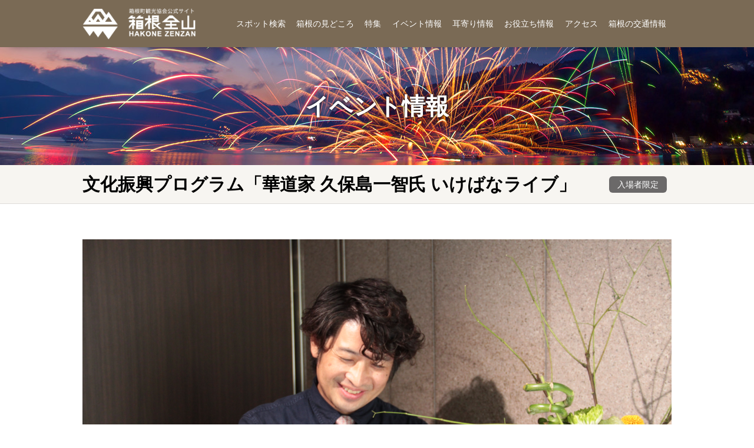

--- FILE ---
content_type: text/html; charset=UTF-8
request_url: https://www.hakone.or.jp/7859
body_size: 27319
content:
<!DOCTYPE html>
<html dir="ltr" lang="ja">
<head>
<meta charset="UTF-8">
<link rel="canonical" href="https://www.hakone.or.jp/7859"><title>文化振興プログラム「華道家 久保島一智氏 いけばなライブ」　|箱根町観光協会公式サイト　温泉・旅館・ホテル・観光情報満載！</title>
<!-- Google Tag Manager -->
<script>(function(w,d,s,l,i){w[l]=w[l]||[];w[l].push({'gtm.start':
new Date().getTime(),event:'gtm.js'});var f=d.getElementsByTagName(s)[0],
j=d.createElement(s),dl=l!='dataLayer'?'&l='+l:'';j.async=true;j.src=
'https://www.googletagmanager.com/gtm.js?id='+i+dl;f.parentNode.insertBefore(j,f);
})(window,document,'script','dataLayer','GTM-52KNJRR');</script>
<!-- End Google Tag Manager -->
	
<!--====== Global site tag (gtag.js) - Google Analytics ========-->
<script async src="https://www.googletagmanager.com/gtag/js?id=UA-44327782-2"></script>
<script>
  window.dataLayer = window.dataLayer || [];
  function gtag(){dataLayer.push(arguments);}
  gtag('js', new Date());

  gtag('config', 'UA-44327782-2');
</script>
<!--====== Google Analytics ===///END///=====-->
<meta name="description" content="箱根の観光・旅行情報は箱根町観光協会公式サイト「箱根全山」におまかせ！旅館・ホテルの宿泊情報。グルメも満足の飲食店。心も体も満足の日帰り温泉。箱根を遊びつくせるスポット！旅の思い出を詰め込むお土産。公式サイトお勧めの情報満載！">
	<meta name="keywords" content="箱根,旅行,ホテル,伊豆箱根,温泉,露天風呂,宿,旅館,日帰り,観光,箱根駅伝,箱根湯本,芦ノ湖,ロマンスカー,交通,登山電車,グル メ,地図,富士山">
	<meta name="robots" content="INDEX,FOLLOW">
	<meta name="viewport" content="width=device-width,initial-scale=1.0,user-scalable=no,maximum-scale=1.0">
	<meta http-equiv="X-UA-Compatible" content="IE=Edge">
	<link rel="icon" href="/favicon.png" type="image/png">
	<link rel="stylesheet" href="/cmn/css/import.css" type="text/css" media="all">
	<link rel="stylesheet" href="/cmn/css/plugins.css" type="text/css" media="all">

	<script src="/cmn/js/jquery.js"></script>
<script src="/cmn/js/viewport.js"></script>


	<!--ページごと-->
	<meta property="og:image" content="https://www.hakone.or.jp/files/w016_2022100415553670826.jpg">

	<meta property="og:title" content="文化振興プログラム「華道家 久保島一智氏 いけばなライブ」　|箱根町観光協会公式サイト　温泉・旅館・ホテル・観光情報満載！">
	<meta property="og:url" content="https://www.hakone.or.jp/7859">
	<!--固定-->
	<meta property="og:site_name" content="箱根町観光協会公式サイト　温泉・旅館・ホテル・観光情報満載！">
	<meta property="og:type" content="article">
	<meta property="fb:app_id" content="755484214477397">

	<!--Twitter-->
	<meta name="twitter:card" content="summary_large_image">

	<!--=====OGタグ=//END//===-->
</head>


<body class="CatEvent">

<!-- Google Tag Manager (noscript) -->
<noscript><iframe src="https://www.googletagmanager.com/ns.html?id=GTM-52KNJRR"
height="0" width="0" style="display:none;visibility:hidden"></iframe></noscript>
<!-- End Google Tag Manager (noscript) -->

	<!--===================== Header Start =====================-->

	<!--+++++ Mobile Header+++++-->
	<div class="sp_header">
		<a class="sp_header_logo" href="/"><img src="/cmn/img/global/sp_header_logo.png"
				alt="箱根全山 / HAKONE ZENZAN - 箱根町観光協会サイト"></a>
		<div class="sp_menu_btn js-mobile_navi">
			<div class="menu_btn_elm"></div>
		</div>
	</div>


	<!--++++++++ Mobile Navi ++++++++-->
	<div class="mobile_navi navi_hide">

		<div class="mobile_navi_inner">

			<div class="mn_link">
				
				<a href="/">HOME</a>
				<a href="/656">スポット検索</a>
				<a href="/6363">箱根の見どころ</a>
				<a href="/6349">特集</a>
				<a href="/22?gana=event">イベント情報</a>
				<a href="/23?gana=mimiyori">耳寄り情報</a>
                		<a href="/1065">お知らせ</a>
				<a href="/7159">お役立ち情報</a>
				<a href="/6343">アクセス</a>
                		<a href="https://map-hakone.staynavi.direct/" target="_blank">箱根の交通情報</a>  
                		<a href="/777?gana=otasuke">おたすけセンター</a>
                		<a href="/7273">箱根ウェブカメラ</a>
                		<!--<a href="/2299">箱根ムービー</a>-->
                		<a href="/6394">箱根のハイキングコース</a>
                		<a href="/6337">リンク</a>
                		<a href="/9150">カスタマーハラスメント に対する行動指針</a>
                		<a href="/6422">箱根観光ガイドツアー</a>
                		<a href="/6336">当サイトへのリンク案内</a>
                		<a href="https://dmo.hakone.or.jp/" target="_blank">箱根町観光協会について</a>

				<!--2025/11 追加 -->
				<!--<a href="https://dmo.hakone.or.jp/photo-library/" target="_blank">箱根フォト・ムービー</a>-->


				<a href="/6740">企業PRバナー広告について</a>
				<a href="/6338">サイト利用規約</a>
				<a href="/6339">プライバシーポリシー</a>

			</div>
		</div>
		
	</div>


	<div class="mobile_navi_bg navi_bg_hide">
	</div>
	<!--++++++++ Mobile Navi ++++//END//++++-->


	<!--+++++ PC Header +++++-->
	<header id="Main">
		<div class="globalNavi">
			<div class="gn_logo">
				<a href="/"><img src="/cmn/img/global/pc_header_logo.png" alt="箱根全山 / HAKONE ZENZAN - 箱根町観光協会サイト"></a>
			</div>
			<div class="gn_link">
				<a class="gnav01" href="/656">スポット検索</a>
				<a class="gnav02" href="/6363">箱根の見どころ</a>
				<a class="gnav03" href="/6349">特集</a>
				<a class="gnav04" href="/22?gana=event">イベント情報</a>
				<a class="gnav05" href="/23?gana=mimiyori">耳寄り情報</a>
				<a class="gnav06" href="/7159">お役立ち情報</a>
				<a class="gnav08" href="/6343">アクセス</a>
		                <a class="gnav09" href="https://map-hakone.staynavi.direct/" target="_blank">箱根の交通情報</a>
			</div>
		</div>
	</header>


	<!--===================== Header //END//=====================-->

	<!--===================== MainContent Start =====================-->
	<main> <!--#### pc pageHeader ####-->
		<div class="pageHeader_Nomal page_event">
			<h1>イベント情報</h1>
		</div>
		<!--/END #### pc pageHeader ####-->


		<!--#### サブタイトル　表示 ####-->
		<div class="page_sub_Header">

			<!--+++ 記事タイトル　グループ +++-->
			<div class="entry_Header_group">
				<!--記事タイトル 左寄せ-->
				<h2>文化振興プログラム「華道家 久保島一智氏 いけばなライブ」　</h2>
				<!--アイコン-->
				<div class="entry_icon">
					<span class="event_label_item label_gentei_gray">入場者限定</span>
				</div>
			</div>

		</div>
		<!--#### サブタイトル　表示 ##///END///##-->






		<!--@@@@ local_Container @@@@-->
		<div class="local_Container">
			<div class="local_Container_inner cont_width_static cont_padding_both">

				<!--+++++++++ イベント メイン写真 ++++++++++++-->

				<div class="event_Main">
					<div class="event_main_ph">
						<!--new-->
						<div class="event_sub_ph_inner lazyload" data-bg="/files/w016_2022100415553670826.jpg">
							<!--拡大写真リンク-->
							<a data-lightbox="ev-gallery" href="/files/w016_2022100415553670826.jpg"></a>
							</a>
						</div>
						<!--new-->
					</div>
					<div class="event_main_txt">
						<p>秋空の下で、いけばなのライブパフォーマンス</p>
					</div>
					<div class="event_main_schedule">
						<div class="event_main_date">
							日程　　2022/11/05 (土)						</div>
						<div class="event_main_icon">
							<span class="event_label_item label_kettei">決定</span>
						</div>
					</div>

				</div>

				<!--+++++++++ イベント メイン写真 ++++++///END///++++++-->


				<!--+++++++++ イベント サブ写真 ++++++++++++-->
				<div class="event_Sub">
						<div class="event_sub_ph">
						<div class="event_sub_ph_inner lazyload" data-bg="/files/w008_2022100415553670826.jpg">
							<!--拡大写真リンク-->
							<a data-lightbox="ev-gallery" href="/files/w008_2022100415553670826.jpg">
							</a>
						</div>
					</div>
							<div class="event_sub_ph">
						<div class="event_sub_ph_inner lazyload" data-bg="/files/w009_2022100415553670826.jpg">
							<!--拡大写真リンク-->
							<a data-lightbox="ev-gallery" href="/files/w009_2022100415553670826.jpg">
							</a>
						</div>
					</div>

							<div class="event_sub_ph">
						<div class="event_sub_ph_inner lazyload" data-bg="/files/w011_2022100415553670826.jpg">
							<!--拡大写真リンク-->
							<a data-lightbox="ev-gallery" href="/files/w011_2022100415553670826.jpg">
							</a>
						</div>
					</div>

	
				</div>

				<!--+++++++++ イベント サブ写真 +++++++///END///+++++-->

				<!--+++++++++ イベント 本文 ++++++++++++-->
				<div class="WYSIWYG-content">本イベントは、現在開催中の特別展「花鳥風月 名画で見る日本の四季」にちなみ、箱根の秋空の下、華道家久保島一智氏が自然の美しさをいけばなで表現するライブパフォーマンスです。<br />
<br />
当館の正面を飾る風神・雷神の大壁画「風・刻」の前で、草月流の得意とする竹材と秋の花材をメインとしたいけばなを、解説を交えながら披露し、完成するまでの様子をお楽しみいただきます。<br />
<br />
およそ3mに及ぶ迫力満点のいけばなは、本イベント終了後も約1週間展示する予定です。<br />
<br />
 <br />
<br />
【プログラム】<br />
・小林忠館長のスライドトーク「日本の花鳥画と生け花」 <br />
・久保島一智氏のいけばなライブ<br />
<br />
【お申し込み方法】<br />
電話にてお名前・お申込み人数・ご連絡先をお知らせください。<br />
定員に達し次第、応募を締め切らせていただきます。<br />
電話番号：0460-87-3931（岡田美術館代表）<br />
<br />
【久保島 一智（かずのり）氏　プロフィール】<br />
1983年生まれ。いけばな草月流師範。海を愛する新進気鋭の華道家。<br />
草月流のモットーは「個性を尊重した自由な表現」。<br />
2014年より、毎週岡田美術館エントランスのいけばなを担当。<br />
時には流木や自作の花器を用い、美術作品から着想を得た独創性あふれる作品が、来館者をお迎えしています。<br />
				</div>

				<!--+++++++++ イベント 本文 ++++///END///++++++++-->





				<!--+++++++++ 詳細　テーブル ++++++++++++-->

				<table class="detail_table">
					<tr>
						<th>日程</th>
						<td>2022/11/05 (土)</td>
					</tr>
					<tr>
						<th>時間</th>
						<td>13：00～15：00</td>
					</tr>
					<tr>
						<th>場所</th>
						<td>岡田美術館5階ホールおよび大壁画「風・刻」前　※雨天の場合は、一部内容を変更して5階ホールで実施</td>
					</tr>
					<tr>
						<th>エリア</th>
						<td>宮ノ下・小涌谷・大平台</td>
					</tr>
					<tr>
						<th>住所</th>
						<td>神奈川県足柄下郡箱根町小涌谷493-1 </td>
					</tr>

					<tr>
						<th>料金</th>
						<td>参加費無料（要入館料）<br />
<br />
・一般・大学生　2,800円（2,550円）　小中高生　1,800円（1,550円）<br />
（　）内は前売り料金。（JTBレジャーチケット、チケットぴあ）は、主要コンビニエンスストア並びにチケットぴあにて販売<br />
・団体料金10名以上・障害者割引あり</td>
					</tr>
					<tr>
						<th>URL</th>
						<td><a href="https://www.okada-museum.com/event/222.html" target="_blank">https://www.okada-museum.com/event/222.html</a></td>
					</tr>
					<tr>
						<th>アクセス</th>
						<td>【お車でお越しの場合】<br />
東名厚木IC→小田原厚木道路→箱根口ICより国道1号線で岡田美術館【所要時間約60分】<br />
<br />
【公共交通機関でお越しの場合】<br />
箱根登山鉄道「箱根湯本」駅より箱根登山バス・伊豆箱根バスで約20分「小涌園」下車徒歩すぐ【所要時間約20分】</td>
					</tr>
					<tr>
						<th>お問合せ先</th>
						<td>0460-87-3931／info@okada-museum.com</td>
					</tr>
				</table>

				<!--+++++++++ 詳細　テーブル ++++++///END///++++++-->






				<!--+++++++++ Googleマップ表示 ++++++++++++++-->

				<!--PCのみ-->
				<div class="pc_content">
					<!--###### 見出し #########-->
					<h2 class="mid_bar_center">マップ</h2>

					<div class="detail_map">
						<iframe width="600" height="450" frameborder="0" style="border:0"
							src="https://www.google.com/maps/embed/v1/place?key=AIzaSyBn3UiJr7PYDQYvUO__aE7znkRcEln8pFw&q=35.2380849,139.0462027"
							allowfullscreen></iframe>
					</div>
				</div>

				<!--スマホのみ-->
				<div class="sp_content">
					<div class="mobile_map_link">
						<a href="https://maps.google.com/maps?q=35.2380849,139.0462027"
							target="_blank">マップを見る</a>
					</div>
				</div>


				<!--+++++++++ Googleマップ表示 +++++///END///++++++++-->





				<!--###### 見出し #########-->
				<h2 class="mid_bar_center">施設情報</h2>
				<!--+++++++++ スポット詳細　施設紹介 ++++++++++++++-->
				<div class="spot_detail_facility_list">



					<!--施設紹介 BOX-->
					<div class="spot_detail_facility_box">
						<a href="/1645">
						<!--写真-->
						<div class="spot_detail_facility_box_thumb">
							<div class="spot_detail_facility_box_thumb_image lazyload"
								data-bg="/files/1645/w016_2014081917443282347.jpg">
							</div>
						</div>
						<!--テキスト-->
						<div class="spot_detail_facility_box_txt">
							<h3>岡田美術館</h3>
							<h4>ようこそ、極上の美の殿堂へ</h4>
							<p> </p>
							<div class="faci_category">美術館</div>
						</div>
						</a>
					</div>






				</div>
				<!--+++++++++ スポット詳細　施設紹介 ++++++///END///++++++++-->




				<!--######## 戻る　ボタン　##########-->
				<div class="page_back_link">
					<a href="javascript:void(0)" onclick="javascript:history.back()">戻る</a>
				</div>




			</div>
		</div>
		<!--/END @@@@ local_Container @@@@-->

	</main>
	<!--===================== MainContent //END//======================-->

	<!--===================== SP SNS BTN =====================-->
		<div class="sp_bottom_sns_btn">
			<a class="sns_insta" href="https://www.instagram.com/hakoneonsen/" target="_blank"><img src="/cmn/img/global/sp_footer_icon_insta.png" alt="Instagram"></a>
			<a class="sns_fb" href="https://www.facebook.com/hakoneonsen" target="_blank"><img src="/cmn/img/global/sp_footer_icon_fb.png" alt="FACEBOOK"></a>
		</div>
	<!--===================== SP SNS BTN =======///END///==============-->


	<!--===================== Banner Module =====================-->
	
	
	<!--++++ バナー　スライダー ++++-->
	
	<div class="bottom_banner_slider">
		<div class="bottom_banner_slider_inner">
			<!--サイズ L  -->
										<a class="banner_size_L" onclick="gtag('event', 'adBanner', {'event_category': 'bottom_L','event_label': this.href});" href="https://reserva.be/activity_kowakien/reserve?mode=service_staff&search_evt_no=51eJwzMTOzMDYBAARmAUA" target="_blank" rel="nofollow"><img src="/files/W018_2022090618310050634.jpg" alt="箱根小涌園ユネッサン"></a>
			<a class="banner_size_L" onclick="gtag('event', 'adBanner', {'event_category': 'bottom_L','event_label': this.href});" href="https://www.fujiyahotel.jp/" target="_blank" rel="nofollow"><img src="/files/W018_2018070103352235800.jpg" alt="富士屋ホテルチェーン"></a>
			<a class="banner_size_L" onclick="gtag('event', 'adBanner', {'event_category': 'bottom_L','event_label': this.href});" href="http://www.owakudani.com/" target="_blank" rel="nofollow"><img src="/files/w016_2014073115144469800.jpg" alt="大涌谷くろたまご館"></a>




		</div>
	</div>
	
	
			<script>
			$(function () {
				$('.bottom_banner_slider_inner').slick({
					autoplay: true,
					autoplaySpeed: 5000,
					speed: 600,
					infinite: true,
					slidesToShow: 2,
					slidesToScroll: 1,
					arrows: false,
					fade: false,
					//centerMode:true,
					pauseOnFocus: true,
					pauseOnHover: true
				});

			});
		</script>
	
	<!--++++ バナー　スライダー ++//END//++-->
	
	
	
	<div class="bottom_banner_module">
		<div class="bottom_banner_module_inner">

			<!-- ONCLICK で イベントトラッキング  // サイズで　event_label　が変わります -->


			<!--サイズ M 4-->

							
			<a class="banner_size_M" onclick="gtag('event', 'adBanner', {'event_category': 'bottom_M','event_label': this.href});" href="https://www.hakone-yuransen.jp/" target="_self" rel="nofollow"><img src="/files/w016_2024062517591645209.jpg" alt="箱根芦ノ湖遊覧船"></a>

			<a class="banner_size_M" onclick="gtag('event', 'adBanner', {'event_category': 'bottom_M','event_label': this.href});" href="https://www.hakone-garasunomori.jp/" target="_blank" rel="nofollow"><img src="/files/w016_2013102919513522083.jpg" alt="箱根ガラスの森美術館"></a>

			<a class="banner_size_M" onclick="gtag('event', 'adBanner', {'event_category': 'bottom_M','event_label': this.href});" href="https://www.hakonenavi.jp/lp/hakone-freepass/" target="_blank" rel="nofollow"><img src="/files/W018_2025091717382890726.jpg" alt="株式会社小田急箱根"></a>

			<a class="banner_size_M" onclick="gtag('event', 'adBanner', {'event_category': 'bottom_M','event_label': this.href});" href="http://www.ashinoko-skyline.co.jp/index.php" target="_blank" rel="nofollow"><img src="/files/w016_2013111918121990182.jpg" alt="芦ノ湖スカイライン"></a>




		</div>
	</div>
	<!--===================== Banner Module =========///END///============-->
		<!--===================== PR Banner Module =====================-->
	<div class="bottom_pr_banner_module">
		<div class="bottom_pr_banner_module_inner">
			
			<!--企業PR-->
			<div class="bottom_pr_banner_header"><a href="/6740">企業PR</a></div>
			
			<div class="bottom_pr_slider">



			<a class="banner_size_PR"
				onclick="gtag('event', this.href, {'event_category': 'adBanner','event_label': 'bottom_PR'});" href="https://mismo-hakone.jp/"
				target="_blank" rel="nofollow"><img src="/files/w016_2022122617230289626.jpg" alt="Mismo箱根（Mismo箱根net立ち上げのため、相互バナー広告を設置）"></a>
				


				
				
			</div>

		</div>
	</div>
	
		
		<script>
			$(function () {
				$('.bottom_pr_slider').slick({
					autoplay: true,
					autoplaySpeed: 5000,
					speed: 600,
					infinite: true,
					slidesToShow: 1,
					slidesToScroll: 1,
					arrows: false,
					fade: false,
					//centerMode:true,
					pauseOnFocus: true,
					pauseOnHover: true
				});

			});
		</script>
	
	<!--===================== PR Banner Module =========///END///============-->
	<!--===================== Footer Start =====================-->
	

	<!--+++++++++++ PC Footer ++++++++++-->
	<footer>
		<div class="footer_inner">
			<div class="footer_inner_logo_side">
				<div class="footer_logo"><img src="/cmn/img/global/pc_footer_logo.png" alt="箱根全山 / HAKONE ZENZAN - 箱根町観光協会サイト"></div>


				<!--2025/11 ADD /LINK 変更-->
				<div class="footer_add_group_2025">
					<a class="footer_add_link" href="/8150">箱根町総合観光案内所</a>
					<div class="footer_add_txt">
						TEL.0460-85-5700<br>
						FAX.0460-85-5721
					</div>
				</div>

				<div class="footer_btn_2025">
					<a class="footer_btn_2025_dmo" href="https://dmo.hakone.or.jp/"
						target="_blank">箱根DMOについてはこちら<span>フォト・ムービーダウンロード</span></a>
					<a class="footer_btn_2025_eng" href="https://hakone-japan.com/" target="_blank"><img
							src="/cmn/img/page_module/icon/txt_hakone_japan.svg"></a>
				</div>

				<!--2025/11 ADD /LINK 変更 ///END///-->
<!--
				<div class="footer_add_group">
					<div class="footer_add">
						<h3>箱根町総合観光案内所</h3>
						<p class="tel">TEL.0460-85-5700<br>
							FAX.0460-85-5721</p>
						</div>
						<div class="footer_name">
							<a href="/8150" target="_blank">箱根町総合観光案内所</a>
						</div>
				</div>
-->
				<!--++ Lang SNS BTN ++-->
<!--
				<div class="footer_btn_group">
-->
					<!--PC ENGLISH LINK-->
<!--
					<a class="footer_lang_btn" href="https://hakone-japan.com/" target="_blank" onclick="gtag('event', 'hakone-japan.com', {'event_category': 'lang_Link','event_label': 'pc_bottom_BTN'});">English</a>
					<div class="footer_btn_sns">
						<a href="https://www.facebook.com/hakoneonsen" target="_blank"><img src="/cmn/img/global/pc_footer_fb.png" alt="FACEBOOK"></a>
						<a href="https://www.instagram.com/hakoneonsen/" target="_blank"><img src="/cmn/img/global/pc_footer_insta.png" alt="Instagram"></a>
					</div>
				</div>
-->




			</div>
			
			<!--++++ Footer Navi +++++-->
			<div class="footer_inner_navi_side">
				<div class="footer_navi fnavi1">
				<a href="/">HOME</a>
					<a href="/656">スポット検索</a>
					<a href="/6363">箱根の見どころ</a>
					<a href="/6349">特集</a>
					<a href="/22?gana=event">イベント情報</a>
					<a href="/23?gana=mimiyori">耳寄り情報</a>
					<a href="/1065">お知らせ</a>
					<a href="/7159">お役立ち情報</a>



				</div>
				<div class="footer_navi fnavi2">
					<a href="/6343">アクセス</a>
                    <a href="https://map-hakone.staynavi.direct/" target="_blank">箱根の交通情報</a>
					<a href="/777?gana=otasuke">おたすけセンター</a>
					<a href="/7273">箱根ウェブカメラ</a>
					<!--<a href="/2299">箱根ムービー</a>-->
					<a href="/6394">箱根のハイキングコース</a>
					<a href="/6337">リンク</a>
					<a href="/9150">カスタマーハラスメント<br>に対する行動指針</a>

				</div>
				<div class="footer_navi fnavi3">
				
					<a href="/6422">箱根観光ガイドツアー</a>
					<a href="/6336">当サイトへのリンク案内</a>
					<a href="https://dmo.hakone.or.jp/" target="_blank">箱根町観光協会について</a>

					<!--<a href="/8705">視察受け入れについて</a>-->

					<!--2025/11 追加 -->
					<!--<a href="https://dmo.hakone.or.jp/photo-library/" target="_blank">箱根フォト・ムービー</a>-->



					<a href="/6740">企業PRバナー広告について</a>
					<a href="/6338">サイト利用規約</a>
					<a href="/6339">プライバシーポリシー</a>


					<!--2025/11 移動　CALSS変更　SNS BTN flex-->
					<div class="footer_btn_sns_flex">
						<a href="https://www.facebook.com/hakoneonsen" target="_blank"><img
								src="/cmn/img/global/pc_footer_fb.png" alt="FACEBOOK"></a>
						<a href="https://www.instagram.com/hakoneonsen/" target="_blank"><img
								src="/cmn/img/global/pc_footer_insta.png" alt="Instagram"></a>
					</div>
					<!--2025/11 SNS BTN ///END///-->




				</div>
			</div>
			<!--++++ Footer Navi +++///END///++-->
		
		</div>
		<div class="footer_inner_bottom">
			<div class="footer_message">
				トップページ以下の構成（お店のページ以外）は予告なく変更されることがありますので、リンクはトップページにお願いします。
				<p class="copyright">&copy; hakone tourist association. 
				
				</p>
			</div>
		</div>
	</footer>
	<!--+++++++++++ PC Footer ++++///END///++++++-->
	
	
	
	<!--+++++++++++ SP Footer ++++++++++-->
	<div class="sp_footer">

		<!--2025/11 変更 -->

		<div class="sp_footer_tel_2025">
			<div class="sp_footer_tel_2025_txt">
				箱根町総合観光案内所
				<a href="tel:0460-85-5700">0460-85-5700</a>

			</div>
			<div class="sp_footer_tel_2025_icon">
				<a class="sp_footer_tel_2025_page" href="/8150"></a>
				<a class="sp_footer_tel_2025_tel" href="tel:0460-85-5700"></a>
			</div>

		</div>


		<div class="sp_footer_btn_2025">
			<a class="sp_footer_btn_2025_dmo" href="https://dmo.hakone.or.jp/"
				target="_blank">箱根DMOについてはこちら<span>フォト・ムービーダウンロード</span></a>
			<a class="sp_footer_btn_2025_eng" href="https://hakone-japan.com/" target="_blank"><img
					src="/cmn/img/page_module/icon/txt_hakone-japan_wh.svg"></a>
		</div>

		<!--2025/11 変更 ///END///-->





<!--
		<div class="sp_footer_tel">
			<a href="tel:0460-85-5700" onclick="gtag('event', this.href, {'event_category': 'tel_Link','event_label': 'bottom_BTN'});">箱根町総合観光案内所<br>0460-85-5700</a>
		</div>
-->
<!--SP ENGLISH LINK-->
<!--
		<div class="sp_footer_eng">
			<a href="https://hakone-japan.com/" target="_blank" onclick="gtag('event', 'hakone-japan.com', {'event_category': 'lang_Link','event_label': 'sp_bottom_BTN'});">ENGLISH (HAKONE JAPAN)</a>
		</div>
-->


		<div class="sp_footer_logo">
			<a href="/"><img src="/cmn/img/global/sp_footer_logo.png" alt="箱根全山 / HAKONE ZENZAN - 箱根町観光協会サイト"></a>
		</div>
		<div class="sp_footer_name">
			箱根町観光情報ポータルサイト (一財)箱根町観光協会
		</div>
		<div class="sp_copyright">&copy; hakone tourist association.</div>
	</div>
	<!--+++++++++++ SP Footer ++++///END///++++++-->
				
				
				
	<!--===================== Footer //END//=====================-->


	<!--===================== PC Side SSN BTN =====================-->	

	<!--+++++PC Side SNS BTN +++++-->
<!--
<div class="side_sns_btn">
		<a href="https://www.instagram.com/hakoneonsen/" target="_blank"><img src="/cmn/img/global/pc_side_insta.png" alt="Instagram"></a>
		<a href="https://www.facebook.com/hakoneonsen" target="_blank"><img src="/cmn/img/global/pc_side_fb.png" alt="FACEBOOK"></a>
</div>
-->	
	<!--===================== PC Side SSN BTN ======///END///===============-->




<!--=====================  Plugin JS  =====================-->
	<script src="/cmn/js/lazysizes.min.js"></script>
	<script src="/cmn/js/slick/slick.min.js"></script>
	<script src="/cmn/js/lightbox/js/lightbox.js"></script>
	<script src="/cmn/js/common.js"></script>






</body>

</html>

--- FILE ---
content_type: text/css
request_url: https://www.hakone.or.jp/cmn/css/import.css
body_size: 149562
content:
@charset "UTF-8";

/* 
html5doctor.com Reset Stylesheet
v1.6.1
Last Updated: 2010-09-17
Author: Richard Clark - http://richclarkdesign.com 
Twitter: @rich_clark
*/
html,
body,
div,
span,
object,
iframe,
h1,
h2,
h3,
h4,
h5,
h6,
p,
blockquote,
pre,
abbr,
address,
cite,
code,
del,
dfn,
em,
img,
ins,
kbd,
q,
samp,
small,
strong,
sub,
sup,
var,
b,
i,
dl,
dt,
dd,
ol,
ul,
li,
fieldset,
form,
label,
legend,
table,
caption,
tbody,
tfoot,
thead,
tr,
th,
td,
article,
aside,
canvas,
details,
figcaption,
figure,
footer,
header,
hgroup,
menu,
nav,
section,
summary,
time,
mark,
audio,
video {
  margin: 0;
  padding: 0;
  border: 0;
  outline: 0;
  font-size: 100%;
  vertical-align: baseline;
  background: transparent;
}

body {
  line-height: 1;
}

article,
aside,
details,
figcaption,
figure,
footer,
header,
hgroup,
menu,
nav,
section {
  display: block;
}

nav ul {
  list-style: none;
}

blockquote,
q {
  quotes: none;
}

blockquote:before,
blockquote:after,
q:before,
q:after {
  content: "";
  content: none;
}

a {
  margin: 0;
  padding: 0;
  font-size: 100%;
  vertical-align: baseline;
  background: transparent;
}

ins {
  background-color: #ff9;
  color: #000;
  text-decoration: none;
}

mark {
  background-color: #ff9;
  color: #000;
  font-style: italic;
  font-weight: bold;
}

del {
  text-decoration: line-through;
}

abbr[title],
dfn[title] {
  border-bottom: 1px dotted;
  cursor: help;
}

table {
  border-collapse: collapse;
  border-spacing: 0;
}

input,
select {
  vertical-align: middle;
}

select,
input,
button,
textarea {
  font-family: -apple-system, "BlinkMacSystemFont", "Helvetica Neue", Helvetica, "Arial", "ヒラギノ角ゴ ProN W3", "Hiragino Kaku Gothic ProN", "メイリオ", Meiryo, sans-serif, "Apple Color Emoji", "Segoe UI Emoji", "Segoe UI Symbol", "Noto Color Emoji";
}

table {
  font-size: inherit;
  font: 100%;
}

pre,
code,
kbd,
samp,
tt {
  font-family: monospace;
  *font-size: 108%;
  line-height: 100%;
}

*,
*::before,
*::after {
  box-sizing: border-box;
}

html {
  font-family: sans-serif;
  line-height: 1.15;
  -webkit-text-size-adjust: 100%;
  -webkit-tap-highlight-color: rgba(0, 0, 0, 0);
}

html {
  -webkit-text-size-adjust: 100%;
  -ms-text-size-adjust: 100%;
}

body {
  -webkit-text-size-adjust: 100%;
  -ms-text-size-adjust: 100%;
  word-break: break-all;
  word-wrap: break-word;
  overflow-wrap: break-word;
}

p {
  line-height: 1.6;
}

abbr,
acronym {
  border-bottom: 1px dotted #000;
  cursor: help;
}

em {
  font-style: italic;
}

p,
fieldset,
table,
pre {
  font-size: 100%;
  margin-bottom: 1.2em;
}

img {
  vertical-align: bottom;
}

blockquote {
  background-color: #f0f0f0;
  margin-bottom: 1em;
  margin-left: 1em;
  padding: 5px;
  border: solid 1px #acacac;
  display: block;
}

pre {
  background-color: #f9fffd;
  margin-bottom: 1em;
  margin-left: 1em;
  padding: 5px;
  border: solid 1px #acacac;
  display: block;
}

body {
  font-family: -apple-system, "BlinkMacSystemFont", "Helvetica Neue", Helvetica, "Arial", "ヒラギノ角ゴ ProN W3", "Hiragino Kaku Gothic ProN", "メイリオ", Meiryo, sans-serif, "Apple Color Emoji", "Segoe UI Emoji", "Segoe UI Symbol", "Noto Color Emoji";
  line-height: 1.7;
}

h1,
h2,
h3,
h4,
h5,
h6,
.h1,
.h2,
.h3,
.h4,
.h5,
.h6 {
  margin-bottom: 0.625rem;
  font-family: inherit;
  font-weight: bold;
  line-height: 1.4;
}

h1,
.h1 {
  font-size: 2.375rem;
}

@media (max-width: 1000px) {

  h1,
  .h1 {
    font-size: calc(1.3625rem + 1.62vw);
  }
}

h2,
.h2 {
  font-size: 1.875rem;
}

@media (max-width: 1000px) {

  h2,
  .h2 {
    font-size: calc(1.3125rem + 0.9vw);
  }
}

h3,
.h3 {
  font-size: 1.625rem;
}

@media (max-width: 1000px) {

  h3,
  .h3 {
    font-size: calc(1.2875rem + 0.54vw);
  }
}

h4,
.h4 {
  font-size: 1.375rem;
}

@media (max-width: 1000px) {

  h4,
  .h4 {
    font-size: calc(1.2625rem + 0.18vw);
  }
}

h5,
.h5 {
  font-size: 1.125rem;
}

h6,
.h6 {
  font-size: 1rem;
}

.lead {
  font-size: 1.125rem;
  font-weight: 500;
}

.display-1 {
  font-size: 5.75rem;
  font-weight: 500;
  line-height: 1.2;
}

@media (max-width: 1000px) {
  .display-1 {
    font-size: calc(1.7rem + 6.48vw);
  }
}

.display-2 {
  font-size: 5.25rem;
  font-weight: 500;
  line-height: 1.2;
}

@media (max-width: 1000px) {
  .display-2 {
    font-size: calc(1.65rem + 5.76vw);
  }
}

.display-3 {
  font-size: 4.25rem;
  font-weight: 500;
  line-height: 1.2;
}

@media (max-width: 1000px) {
  .display-3 {
    font-size: calc(1.55rem + 4.32vw);
  }
}

.display-4 {
  font-size: 3.25rem;
  font-weight: 500;
  line-height: 1.2;
}

@media (max-width: 1000px) {
  .display-4 {
    font-size: calc(1.45rem + 2.88vw);
  }
}

table {
  width: 100%;
  background-color: #fff;
  margin-bottom: 1rem;
}

th,
td {
  padding: 0.5rem;
  border: 1px solid #bbb;
  vertical-align: middle;
}

th {
  font-weight: normal;
  text-align: left;
}

caption {
  margin-bottom: 0.5em;
  text-align: center;
}

hr {
  display: block;
  height: 1px;
  border: 0;
  border-top: 1px solid #bbb;
  margin: 2rem 0;
  padding: 0;
}

p {
  line-height: 1.8;
}

@media screen and (max-width: 767px) {
  p {
    line-height: 1.6;
  }
}

ol,
ul {
  margin-left: 2em;
  margin-bottom: 1.2em;
}

ol {
  list-style: decimal outside;
}

ul {
  list-style-type: disc;
}

ul li {
  margin-bottom: 0.3em;
  padding-left: 0;
}

ol li {
  margin-bottom: 0.3em;
  padding-left: 0;
}

li ul,
li ol {
  margin-left: 0;
  padding-top: 0.3em;
  padding-bottom: 0.2em;
  margin: 0 0px 0 0em;
}

ol ol,
ul ul,
ol ul,
ul ol {
  margin-left: 2em;
  margin-bottom: 0;
}

ul.no_dots {
  list-style: none;
  margin-left: 0em;
}

.txt_icon {
  padding-left: 1.8em;
  position: relative;
}

.txt_icon:after {
  content: "";
  position: absolute;
  top: 50%;
  left: 0px;
  margin-top: -0.7em;
  width: 1.4em;
  height: 1.4em;
  background-repeat: no-repeat;
  background-size: 100% 100%;
  background-position: center center;
}

.icon_home:after {
  background-image: url(../img/def/css/svg/home.svg);
}

.icon_arrow:after {
  background-image: url(../img/def/css/svg/circle-right.svg);
}

.icon_arrow_rev:after {
  background-image: url(../img/def/css/svg/circle-right.svg);
}

.icon_arrow_up:after {
  background-image: url(../img/def/css/svg/circle-up.svg);
}

.icon_arrow_down:after {
  background-image: url(../img/def/css/svg/circle-down.svg);
}

.icon_pdf:after {
  background-image: url(../img/def/css/svg/file-pdf.svg);
}

.icon_word:after {
  background-image: url(../img/def/css/svg/file-word.svg);
}

.icon_excel:after {
  background-image: url(../img/def/css/svg/file-excel.svg);
}

.icon_zip:after {
  background-image: url(../img/def/css/svg/file-zip.svg);
}

.icon_down:after {
  background-image: url(../img/def/css/svg/download.svg);
}

.icon_image:after {
  background-image: url(../img/def/css/svg/image.svg);
}

.icon_page:after {
  background-image: url(../img/def/css/svg/page.svg);
}

.icon_feed:after {
  background-image: url(../img/def/css/svg/feed.svg);
}

.icon_facebook:after {
  background-image: url(../img/def/css/svg/facebook.svg);
}

.icon_twitter:after {
  background-image: url(../img/def/css/svg/twitter.svg);
}

.icon_youtube:after {
  background-image: url(../img/def/css/svg/youtube.svg);
}

.help_popup {
  width: 16px;
  height: 16px;
  margin: 8px;
  position: relative;
}

.help_txt {
  position: absolute;
  right: 16px;
  top: -60px;
  width: 200px;
  height: auto;
  display: none;
  background-color: #fff;
  border: #bbb 1px solid;
  border-radius: 8px;
  padding: 8px;
  font-size: 14px;
}

.help_icon {
  display: inline-block;
  width: 16px;
  height: 16px;
  border: 1px #bbb solid;
  border-radius: 9px;
  text-align: center;
  font-size: 14px;
  display: flex;
  align-items: center;
  padding-left: 4px;
  cursor: pointer;
  background-color: #fff;
}

.min {
  font-family: "ヒラギノ明朝 Pro W6", "Hiragino Mincho Pro", HGS明朝M, "ＭＳ Ｐ明朝", serif;
  transform: rotate(0.03deg);
}

.atten {
  color: #A10000;
}

.green {
  color: #0f660a;
}

.blue {
  color: #1369af;
}

.orange {
  color: #F90;
}

.red {
  color: red;
}

.clb {
  clear: both;
}

ul.mg_bot,
p.mg_bot,
.mg_bot {
  margin-bottom: 2rem;
}

ul.nmg,
p.nmg,
.nmg {
  margin-bottom: 0;
}

.txt_center {
  text-align: center;
}

.txt_right {
  text-align: right;
}

.full_width {
  width: 100%;
  height: auto;
}

@media screen and (max-width: 767px) {
  .pc_content {
    display: none;
  }
}

@media screen and (min-width: 768px) {
  .sp_content {
    display: none;
  }
}

a:link {
  color: #196b99;
  text-decoration: none;
  outline: 0;
}

a:visited {
  color: #4c8cb1;
  text-decoration: none;
  outline: 0;
}

a:hover {
  color: #196b99;
  text-decoration: underline;
  outline: 0;
}

.lazyload {
  opacity: 0;
}

.lazyloaded {
  opacity: 0;
  animation-name: fade-in1;
  animation-duration: 1s;
  animation-timing-function: ease-out;
  animation-delay: 0s;
  animation-iteration-count: 1;
  animation-direction: normal;
  animation-fill-mode: forwards;
}

@keyframes fade-in1 {
  0% {
    opacity: 0;
  }

  100% {
    opacity: 1;
  }
}

.clf:before,
.clf:after {
  content: "";
  display: table;
}

.clf:after {
  clear: both;
}

/* ++++ Web Site BODY.SCSS ++++*/
body {
  /*color: #676767;*/
  color: #000;
  background-color: #fff;
  text-align: center;
  margin: 0;
  padding: 0;
  position: relative;
}

main {
  display: block;
  padding-top: 80px;
  padding-bottom: 0px;
  background-color: #fff;
  position: relative;
}

.Index main {
  padding-top: 80px;
}

@media screen and (max-width: 767px) {
  main {
    padding-top: 60px;
  }

  .Index main {
    padding-top: 60px;
  }
}

.cont_color_gray {
  background-color: #F5f5f5;
  background-color: #fff;
}

.cont_color_white {
  background-color: #fff;
}

@media screen and (max-width: 767px) {
  .cont_mobile_color_white {
    background-color: #fff;
  }
}

.hide_overflow {
  overflow: hidden;
}

.idx_bg_brown {
  background-color: #EEEAE2;
}

.local_Container_inner {
  text-align: left;
  position: relative;
}

.cont_overflow {
  overflow: hidden;
}

.cont_width_static {
  width: 1000px;
  margin-left: auto;
  margin-right: auto;
}

.cont_width_static_mobile_fit {
  padding-top: 20px;
  padding-bottom: 30px;
  width: 1000px;
  margin-left: auto;
  margin-right: auto;
}

.cont_flex_col2 {
  display: flex;
  justify-content: space-between;
  align-items: flex-start;
}

.inner_col2_main {
  width: 600px;
  overflow: hidden;
  border-bottom: 1px rgba(0, 0, 0, 0.1) solid;
  background-color: #fff;
  border-radius: 6px;
}

.col2_main_body {
  padding-top: 40px;
  padding-left: 40px;
  padding-right: 40px;
  padding-bottom: 20px;
}

.inner_col2_side {
  width: 360px;
  border-bottom: 1px rgba(0, 0, 0, 0.1) solid;
  background-color: #fff;
  border-radius: 10px;
  overflow: hidden;
}

.inner_col2_twin {
  width: 48%;
}

.cont_color_blue {
  background-color: #7A6A55;
}

.cont_padding_both {
  padding-top: 60px;
  padding-bottom: 60px;
}

.cont_padding_both_mini {
  padding-top: 30px;
  padding-bottom: 30px;
}

.cont_padding_top {
  padding-top: 30px;
}

.content_box {
  border-bottom: 1px rgba(0, 0, 0, 0.1) solid;
  background-color: #fff;
  padding: 15px;
  border-radius: 10px;
}

.content_box_pad {
  border-bottom: 1px rgba(0, 0, 0, 0.1) solid;
  background-color: #fff;
  padding: 30px;
  border-radius: 10px;
}

.wh_box {
  border-bottom: 1px rgba(0, 0, 0, 0.1) solid;
  background-color: #fff;
  border-radius: 10px;
  overflow: hidden;
}

.wh_box_heaader img {
  width: 100%;
}

.wh_box_inner {
  padding: 30px;
}

@media screen and (max-width: 767px) {
  .cont_width_static {
    width: 100%;
  }

  .cont_width_static_mobile_fit {
    padding-top: 10px;
    width: 100%;
    padding-bottom: 0px;
  }

  .cont_flex_col2 {
    display: block;
  }

  .inner_col2_twin {
    width: 100%;
  }

  .inner_col2_main {
    width: 100%;
    border: 0px;
    border-radius: 0px;
  }

  .inner_col2_side {
    width: 100%;
  }

  .col2_main_body {
    padding-top: 16px;
    padding-left: 16px;
    padding-right: 16px;
    padding-bottom: 16px;
  }

  .cont_padding_both {
    padding-top: 30px;
    padding-bottom: 20px;
    padding-left: 16px;
    padding-right: 16px;
  }

  .cont_padding_both_mini {
    padding-top: 16px;
    padding-bottom: 16px;
  }

  .content_box {
    margin-left: 16px;
    margin-right: 16px;
  }

  .content_box_pad {
    width: auto;
    padding: 16px;
    margin-left: 16px;
    margin-right: 16px;
  }
}

@media screen and (min-width: 1201px) {
  .side_sns_btn {
    position: fixed;
    right: 0;
    top: 230px;
    width: 80px;
    height: 160px;
  }

  .Index.side_sns_btn {
    top: 300px;
  }
}

@media screen and (max-width: 1200px) {
  .side_sns_btn {
    display: none;
  }
}

.sp_header {
  display: none;
}

@media screen and (max-width: 767px) {
  .sp_header {
    display: block;
    width: 100%;
    height: 60px;
    position: fixed;
    top: 0;
    left: 0;
    z-index: 1100;
    text-align: left;
    background-color: #fff;
    box-shadow: 5px 9px 15px -12px rgba(0, 0, 0, 0.2);
    box-shadow: 0px 0px 10px 3px rgba(0, 0, 0, 0.1);
    display: flex;
    justify-content: space-between;
    align-items: center;
  }

  .sp_header_logo {
    flex: 1;
    display: inline-block;
    padding-left: 8px;
    text-align: left;
    box-sizing: border-box;
    max-width: 40%;
  }

  .sp_header_logo img {
    width: auto;
    height: 50px;
  }

  .sp_menu_btn {
    display: flex;
    text-align: center;
    position: absolute;
    right: 0;
    top: 0;
    height: 60px;
    width: 60px;
    z-index: 500;
    align-items: center;
    background-color: #000;
  }

  .sp_menu_btn_inner {
    display: table-cell;
    height: 60px;
    width: 60px;
    text-align: center;
    vertical-align: middle;
    background-color: #000;
  }

  .menu_btn_elm,
  .menu_btn_elm::before,
  .menu_btn_elm::after {
    line-height: 0;
    display: block;
    height: 2px;
    width: 26px;
    background-color: #fff;
    transition: all 0.2s 0s ease;
  }

  .menu_btn_elm {
    margin: 0 auto;
    position: relative;
  }

  .menu_btn_elm::before,
  .menu_btn_elm::after {
    position: absolute;
    content: "";
    left: 0;
  }

  .menu_btn_elm::before {
    transform: translateY(-6px);
  }

  .menu_btn_elm::after {
    transform: translateY(6px);
  }

  .navi_active .menu_btn_elm {
    background-color: #000;
  }

  .navi_active .menu_btn_elm::before {
    content: "";
    transform: rotate(-45deg);
  }

  .navi_active .menu_btn_elm::after {
    content: "";
    transform: rotate(45deg);
  }
}

.non_scroll {
  height: 100%;
  overflow: hidden;
}

.mobile_navi_bg {
  width: 100%;
  position: fixed;
  top: 0px;
  left: 0px;
  z-index: 900;
  background-color: rgba(0, 0, 0, 0.6);
  filter: blur(100px);
  height: 100vh;
}

.navi_bg_hide {
  visibility: hidden;
  overflow: hidden;
  opacity: 0;
}

.mobile_navi {
  width: 100%;
  position: fixed;
  top: 0px;
  left: 0px;
  z-index: 910;
  text-align: left;
  padding-right: 60px;
  overflow: scroll;
  background-color: transparent;
  height: 100vh;
}

.mobile_navi.navi_hide {
  transform: translate(-100%);
  visibility: hidden;
  overflow: hidden;
  opacity: 0.5;
}

.mobile_navi_inner {
  position: relative;
  padding-top: 80px;
  background-color: rgb(255, 255, 255);
  border-bottom: 1px rgba(0, 0, 0, 0.2) solid;
  min-height: 100vh;
}

.mobile_navi_slide {
  visibility: visible;
  transition-property: opacity, visibility;
  transition-duration: 0.5s;
  transition-timing-function: ease-in;
  transform: translateZ(0);
  transition: all 0.5s;
}

.mn_link {
  position: relative;
  background-color: #fff;
  margin-left: 30px;
  margin-right: 30px;
  margin-bottom: 16px;
}

.mn_link a {
  position: relative;
  color: #000;
  text-decoration: none;
  font-size: 0.87rem;
  line-height: 1.2;
  display: block;
  padding-top: 14px;
  padding-bottom: 14px;
  padding-left: 16px;
  border-bottom: 1px rgba(0, 0, 0, 0.1) solid;
  padding-right: 16px;
}

header {
  width: 100%;
  height: 80px;
  background-color: #7A6A55;
  position: fixed;
  top: 0;
  left: 0;
  z-index: 1050;
  box-shadow: 5px 9px 15px -12px rgba(0, 0, 0, 0.5);
}

@media screen and (max-width: 767px) {
  header {
    display: none;
  }
}

.globalNavi {
  width: 1000px;
  margin-left: auto;
  margin-right: auto;
  display: flex;
  justify-content: space-between;
  align-items: center;
  height: 80px;
}

.gn_logo {
  text-align: left;
  margin-right: 60px;
}

.gn_logo img {
  height: 53px;
  width: auto;
}

.gn_link {
  flex: 1;
  display: flex;
  justify-content: space-between;
  align-items: center;
}

.gn_link a {
  flex: auto;
  line-height: 80px;
  color: #fff;
  font-size: 14px;
  position: relative;
  display: block;
  text-decoration: none;
}

.gn_link a:after {
  content: "";
  position: absolute;
  bottom: 0;
  left: 0;
  width: 100%;
  height: 3px;
  background-color: #fff;
  transform: scale(0, 1);
  transform-origin: center top;
  transition: transform 0.3s;
}

.gn_link a:hover:after {
  transform: scale(1, 1);
}

.gn_link a.active:after {
  transform: scale(1, 1);
}

.sp_bottom_sns_btn {
  display: none;
}

@media screen and (max-width: 767px) {
  .sp_bottom_sns_btn {
    padding-left: 16px;
    padding-right: 16px;
    padding-bottom: 8px;
    display: flex;
    justify-content: space-between;
    align-items: center;
  }

  .sp_bottom_sns_btn a {
    width: 50%;
    display: block;
    padding-top: 7px;
  }

  .sp_bottom_sns_btn a img {
    height: 36px;
    width: auto;
  }

  .sp_bottom_sns_btn a.sns_insta {
    background-image: url(../img/global/sp_footer_insta_bg.jpg);
    background-repeat: repeat-y;
    background-position: center center;
    height: 50px;
  }

  .sp_bottom_sns_btn a.sns_fb {
    background-color: #0176F6;
    height: 50px;
  }
}

.bottom_banner_module_inner {
  width: 1000px;
  margin-left: auto;
  margin-right: auto;
  display: flex;
  justify-content: space-between;
  align-items: flex-start;
  flex-wrap: wrap;
  padding-top: 10px;
  padding-bottom: 30px;
}

.bottom_banner_slider {
  width: 1000px;
  margin-left: auto;
  margin-right: auto;
}

.bottom_banner_slider_inner {
  /*	display: flex;
  justify-content: space-between;
  align-items: flex-start;
  flex-wrap: wrap;*/
  padding-top: 30px;
  margin-left: -6px;
  margin-right: -6px;
}

.bottom_banner_module_inner a {
  display: block;
  margin-bottom: 1%;
}

.bottom_banner_slider_inner a {
  display: block;
}

.bottom_banner_slider_inner a {
  margin-left: 6px;
  margin-right: 6px;
}

.bottom_banner_module_inner a img {
  width: 100%;
  height: auto;
}

.bottom_banner_slider_inner a img {
  width: 100%;
  height: auto;
}

.banner_size_M {
  width: 24%;
}

.banner_size_S {
  width: 24%;
}

@media screen and (max-width: 767px) {
  .bottom_banner_module_inner {
    width: 100%;
    padding-left: 16px;
    padding-right: 16px;
    padding-top: 6px;
    padding-bottom: 16x;
  }

  .bottom_banner_slider {
    width: 100%;
    padding-left: 16px;
    padding-right: 16px;
  }

  .bottom_banner_slider_inner {
    margin-left: -3px;
    margin-right: -3px;
  }

  .bottom_banner_slider_inner a {
    margin-left: 3px;
    margin-right: 3px;
  }
}

.bottom_banner_module_inner a.sp_content {
  display: none;
}

@media screen and (max-width: 767px) {
  .bottom_banner_module_inner a.sp_content {
    display: block;
  }
}

footer {
  background-color: #E8E3D9;
  padding-top: 10px;
  padding-bottom: 0px;
  width: 100%;
}

.footer_inner {
  width: 1000px;
  margin-left: auto;
  margin-right: auto;
  text-align: left;
  background-repeat: no-repeat;
  display: flex;
  justify-content: space-between;
  align-items: flex-start;
  padding-top: 40px;
  padding-bottom: 20px;
}

.footer_inner a {
  color: #000;
}

.footer_inner_logo_side {
  width: 49%;
}

.footer_inner_navi_side {
  display: flex;
  justify-content: space-between;
  align-items: stretch;
  width: 53%;
}

.footer_logo {
  margin-bottom: 20px;
}

.footer_logo img {
  width: 90%;
}

.footer_add_group {
  width: 90%;
  display: flex;
  justify-content: space-between;
  align-items: center;
  margin-bottom: 30px;
}

.footer_add {
  color: #7A6A55;
  width: 49%;
}

.footer_add h3 {
  font-size: 18px;
  margin-bottom: 0;
}

.footer_add p {
  font-size: 16px;
  line-height: 1.4;
  margin-bottom: 0;
}

.footer_name {
  width: 49%;
  background-color: #7A6A55;
  color: #fff;
  text-align: center;
  height: 4em;
  padding-top: 1em;
  display: inline-block;
}

.footer_name a {
  color: #fff;
  text-decoration: none;
}

a.footer_lang_btn {
  display: block;
  background-color: #815C49;
  color: #fff;
  text-decoration: none;
  text-align: center;
  line-height: 3;
  font-size: 16px;
  width: 180px;
}

.footer_btn_group {
  width: 90%;
  display: flex;
  justify-content: space-between;
}

.footer_btn_sns {
  width: 200px;
  text-align: right;
}

.footer_btn_sns_flex {
  width: 200px;
  text-align: left;
  display: flex;

  justify-content: flex-start;

  a {
    width: 60px;
    ;
  }
}

.footer_btn_sns img {
  margin-left: 8px;
}

.footer_navi {
  width: 36%;
}

.footer_navi.fnavi1 {
  width: 26%;
}

.footer_navi.fnavi3 {
  width: 40%;
}

.footer_navi a {
  font-size: 14px;
  display: block;
  margin-bottom: 0.6em;
}

.footer_inner_bottom {
  background-color: #F1F0F0;
  padding-top: 10px;
  padding-bottom: 10px;
}

.footer_message {
  line-height: 1.2;
  width: 1000px;
  margin-left: auto;
  margin-right: auto;
  font-size: 14px;
  color: #565656;
  text-align: left;
  margin-bottom: 0;
}

.copyright {
  color: #565656;
  font-size: 12px;
  text-align: left;
  margin-bottom: 0;
}

/*===== 2025/11 ======*/

.footer_add_group_2025 {
  display: flex;
  justify-content: space-between;
  padding-bottom: 16px;
}

a.footer_add_link {
  display: block;
  width: 230px;
  line-height: 50px;
  padding-left: 16px;
  font-size: 16px;
  color: #fff;
  position: relative;
  background-color: #7A6A56;
  border-radius: 6px;

  &::after {
    content: "";
    position: absolute;
    top: 50%;
    right: 10px;
    width: 26px;
    height: 26px;
    margin-top: -13px;
    background-size: auto 26px;
    background-repeat: no-repeat;
    background-position: center center;
    background-size: 26px auto;
    background-image: url(../img/page_module/icon/icon_blank.png);
  }

}

.footer_add_txt {
  width: 48%;
}

.footer_btn_2025 {
  a {
    width: 335px;
    display: block;
    margin-bottom: 10px;
    font-weight: bold;
    border-radius: 6px;
    border: 1px #000 solid;
    color: #000;

    padding-left: 16px;

  }


  a.footer_btn_2025_dmo {
    font-size: 16px;
    line-height: 1.1;
    padding-top: 8px;
    padding-bottom: 8px;
    position: relative;

    &::after {
      content: "";
      position: absolute;
      top: 50%;
      right: 10px;
      width: 26px;
      height: 26px;
      margin-top: -13px;
      background-size: auto 26px;
      background-repeat: no-repeat;
      background-position: center center;
      background-size: 26px auto;
      background-image: url(../img/page_module/icon/icon_blank_bl.svg);
    }
  }

  a.footer_btn_2025_dmo span {
    display: block;
    font-size: 12px;

  }

  a.footer_btn_2025_eng {

    padding-top: 8px;
    padding-bottom: 8px;
    position: relative;


    &::after {
      content: "";
      position: absolute;
      top: 50%;
      right: 10px;
      width: 26px;
      height: 26px;
      margin-top: -13px;
      background-size: auto 26px;
      background-repeat: no-repeat;
      background-position: center center;
      background-size: 26px auto;
      background-image: url(../img/page_module/icon/icon_blank_bl.svg);
    }
  }
}

/*============*/


.sp_footer {
  display: none;
}

@media screen and (max-width: 767px) {
  footer {
    display: none;
  }

  .sp_footer {
    background-color: #EEEAE2;
    display: block;
    padding-bottom: 8px;
  }

  .sp_footer_tel {
    background-color: #7A6A55;
    height: 50px;
  }

  .sp_footer_tel a {
    display: flex;
    font-size: 14px;
    line-height: 1.4;
    padding-left: 16px;
    position: relative;
    align-items: center;
    height: 50px;
    color: #fff;
    text-decoration: none;
    text-align: left;
  }

  .sp_footer_tel a:after {
    content: "";
    position: absolute;
    width: 30px;
    height: 30px;
    background-image: url(../img/global/sp_footer_icon_tel.png);
    background-size: cover;
    right: 16px;
    top: 50%;
    margin-top: -15px;
  }

  .sp_footer_eng {
    background-color: #A08A6E;
  }

  .sp_footer_eng a {
    color: #fff;
    font-size: 16px;
    line-height: 2.3;
    display: block;
    text-align: center;
  }

  .sp_footer_logo {
    padding-top: 16px;
    padding-bottom: 16px;
  }

  .sp_footer_logo img {
    width: 80%;
    height: auto;
  }

  .sp_footer_name {
    font-size: 13px;
    margin-bottom: 8px;
  }

  .sp_copyright {
    color: #bbb;
    font-size: 12px;
    line-height: 1.1;
  }

  /*===== 2025/11 ======*/

  .sp_footer_tel_2025 {
    display: flex;
    justify-content: space-between;
    padding: 10px;
    padding-left: 40px;
    padding-right: 40px;
    background-color: #7A6A56;

  }

  .sp_footer_tel_2025_txt {
    font-size: 18px;
    font-weight: bold;
    font-style: normal;
    line-height: 1.1;

    color: #fff;
    text-align: left;

    a {
      display: block;
      text-decoration: none;
      color: #fff;
      font-size: 21px;
    }
  }

  .sp_footer_tel_2025_icon {
    width: 120px;
    display: flex;
    justify-content: flex-end;

    a {
      display: block;
      width: 46px;
      height: 46px;
      border-radius: 23px;
      background-color: #fff;
      margin-left: 15px;
      background-position: center center;
      background-repeat: no-repeat;
    }

    a.sp_footer_tel_2025_page {
      background-image: url(../img/page_module/icon/icon_blank_br_sp.svg);
      background-size: 30px auto;
    }

    a.sp_footer_tel_2025_tel {
      background-image: url(../img/page_module/icon/icon_tel_sp_br.svg);
      background-size: 26px auto;
    }
  }

  .sp_footer_btn_2025 {
    background-color: #9F8A70;
    padding: 10px;
    padding-left: 40px;
    padding-right: 40px;
    padding-bottom: 1px;

    a {
      width: 100%;
      display: block;
      border: 1px #fff solid;
      border-radius: 6px;
      margin-bottom: 10px;
    }


    a.sp_footer_btn_2025_dmo {
      font-size: 18px;
      line-height: 1.1;
      padding-top: 8px;
      padding-bottom: 8px;
      position: relative;
      color: #fff;
      text-decoration: none;
      text-align: left;
      padding-left: 16px;

      &::after {
        content: "";
        position: absolute;
        top: 50%;
        right: 10px;
        width: 26px;
        height: 26px;
        margin-top: -13px;
        background-size: auto 26px;
        background-repeat: no-repeat;
        background-position: center center;
        background-size: 26px auto;
        background-image: url(../img/page_module/icon/icon_blank_wh_sp.svg);
      }
    }

    a.sp_footer_btn_2025_dmo span {
      display: block;
      font-size: 12px;

    }

    a.sp_footer_btn_2025_eng {
      font-size: 16px;
      padding-top: 8px;
      padding-bottom: 8px;
      position: relative;
      color: #fff;
      text-decoration: none;
      text-align: left;
      padding-left: 16px;

      img {
        max-width: 70%;
        align-self: start;
      }


      &::after {
        content: "";
        position: absolute;
        top: 50%;
        right: 10px;
        width: 26px;
        height: 26px;
        margin-top: -13px;
        background-size: auto 26px;
        background-repeat: no-repeat;
        background-position: center center;
        background-size: 26px auto;
        background-image: url(../img/page_module/icon/icon_blank_wh_sp.svg);
      }

    }



    /*============*/
  }

}



/* ++++ SECTION.SCSS ++++ */
.insta_box {
  padding-bottom: 15px;
}

.insta_box_header {
  text-align: center;
  padding-top: 15px;
  padding-bottom: 15px;
  font-size: 20px;
}

.pageHeader_Visual {
  width: 100%;
  height: 200px;
  display: flex;
  align-items: center;
  background-position: center center;
  background-repeat: no-repeat;
  background-size: 1600px auto;
}

.pageHeader_Nomal {
  width: 100%;
  height: 200px;
  display: flex;
  align-items: center;
  background-color: #6B6969;
  background-position: center center;
  background-repeat: no-repeat;
  background-size: 1600px auto;
}

@media screen and (min-width: 1600px) {

  .pageHeader_Visual,
  .pageHeader_Nomal {
    background-size: cover;
  }
}

.pageHeader_Visual h1 {
  font-size: 40px;
  line-height: 1.1;
  text-align: center;
  color: #fff;
  display: inline-block;
  margin-left: auto;
  margin-right: auto;
  margin-bottom: 0;
  text-shadow: 0px 0px 4px #000000;
}

.pageHeader_Nomal h1 {
  font-size: 40px;
  line-height: 1.1;
  text-align: center;
  color: #fff;
  display: inline-block;
  margin-left: auto;
  margin-right: auto;
  margin-bottom: 0;
  text-shadow: 0px 0px 4px #000000;
}

.page_sub_Header {
  border-bottom: 1px rgba(0, 0, 0, 0.1) solid;
  background-color: #F7F5F1;
  width: 100%;
  display: flex;
  justify-content: space-between;
  align-items: center;
  padding-top: 1em;
  padding-bottom: 1em;
}

.page_sub_Header h2 {
  font-size: 30px;
  line-height: 1.1;
  text-align: center;
  color: #7A6A55;
  display: inline-block;
  margin-left: auto;
  margin-right: auto;
  margin-bottom: 0;
}

.entry_Header_group {
  width: 1000px;
  text-align: left;
  margin-left: auto;
  margin-right: auto;
  display: flex;
  justify-content: space-between;
  align-items: center;
}

.page_sub_Header .entry_Header_group h2 {
  color: #000;
  text-align: left;
  flex: 1;
}

.entry_icon {
  margin-left: 20px;
  text-align: right;
}

.entry_icon .event_label_item {
  margin-bottom: 0;
}

.nomal_center {
  text-align: center;
  margin-bottom: 30px;
}

.page_guidetour {
  background-image: url(../img/page_module/heading/title_guidetours.jpg);
}

.page_search {
  background-image: url(../img/page_module/heading/title_search.jpg);
}

.page_event {
  background-image: url(../img/page_module/heading/title_event.jpg);
}

.page_mimiyori {
  background-image: url(../img/page_module/heading/title_mimiyori.jpg);
}

.page_otasuke {
  background-image: url(../img/page_module/heading/title_otasuke.jpg);
}

.page_blog {
  background-image: url(../img/page_module/heading/title_blog.jpg);
}

.page_news {
  background-image: url(../img/page_module/heading/title_news.jpg);
}

.page_movie {
  background-image: url(../img/page_module/heading/title_movie.jpg);
}

.page_download {
  background-image: url(../img/page_module/heading/title_download.jpg);
}

.page_hiking {
  background-image: url(../img/page_module/heading/title_hiking.jpg);
}

.page_route {
  background-image: url(../img/page_module/heading/title_route.jpg);
}

.page_camera {
  background-image: url(../img/page_module/heading/title_webcamera.jpg);
}

@media screen and (max-width: 767px) {

  .pageHeader_Visual,
  .pageHeader_Nomal {
    height: 70px;
    background-color: #7A6A55;
    background-image: none;
  }

  .pageHeader_Visual h1,
  .pageHeader_Nomal h1 {
    font-size: 23px;
  }

  .page_sub_Header h2 {
    font-size: 20px;
  }

  .entry_Header_group {
    width: 100%;
    display: block;
    padding-left: 16px;
    padding-right: 16px;
  }
}

.mid_bar_center {
  font-size: 36px;
  color: #815C49;
  margin-bottom: 30px;
  padding-top: 0.5em;
  padding-bottom: 0.5em;
  line-height: 1.1;
  text-align: center;
  border: #815C49 1px solid;
}

.mid_bar_center {
  /* Permalink - use to edit and share this gradient: https://colorzilla.com/gradient-editor/#ffffff+1,f5f4f0+60,f5f4f0+66,f5f4f0+69,f5f4f0+77,f0ede8+89,f0ede8+100 */
  background: #ffffff;
  /* Old browsers */
  /* FF3.6-15 */
  /* Chrome10-25,Safari5.1-6 */
  background: linear-gradient(to bottom, #ffffff 1%, #f5f4f0 60%, #f5f4f0 66%, #f5f4f0 69%, #f5f4f0 77%, #f0ede8 89%, #f0ede8 100%);
  /* W3C, IE10+, FF16+, Chrome26+, Opera12+, Safari7+ */
  filter: progid:DXImageTransform.Microsoft.gradient(startColorstr="#ffffff", endColorstr="#f0ede8", GradientType=0);
  /* IE6-9 */
}

.mid_line_center {
  font-size: 36px;
  color: #815C49;
  margin-bottom: 30px;
  padding-top: 0.5em;
  padding-bottom: 0.5em;
  line-height: 1.1;
  text-align: center;
  border-bottom: #815C49 1px solid;
}

@media screen and (max-width: 767px) {

  .mid_bar_center,
  .mid_line_center {
    font-size: 20px;
    margin-bottom: 20px;
  }
}

.WYSIWYG-content {
  padding-bottom: 20px;
}

.PageNation {
  text-align: center;
  display: flex;
  justify-content: center;
  padding-top: 20px;
  margin-bottom: 20px;
}

a.page_prev_txt,
a.page_next_txt {
  border: 1px #bbb solid;
  position: relative;
  margin-right: 1em;
  background-color: #fff;
  width: 48%;
  line-height: 2.5em;
  display: block;
  width: 100%;
  line-height: 2.5em;
  color: #000;
  text-decoration: none;
  position: relative;
}

a.page_prev_txt {
  margin-right: 1em;
}

a.page_next_txt {
  margin-left: 1em;
}

a.page_prev_txt:after {
  content: "";
  position: absolute;
  top: 50%;
  left: 11px;
  width: 10px;
  height: 10px;
  margin-top: -4px;
  border-top: 2px #bbb solid;
  border-left: 2px #bbb solid;
  transform: rotate(-45deg);
}

a.page_next_txt:after {
  content: "";
  position: absolute;
  top: 50%;
  right: 11px;
  width: 10px;
  height: 10px;
  margin-top: -4px;
  border-top: 2px #bbb solid;
  border-right: 2px #bbb solid;
  transform: rotate(45deg);
}

.page_prev_txt a,
.page_next_txt a {
  display: block;
  width: 100%;
  line-height: 2.5em;
  color: #000;
  text-decoration: none;
  position: relative;
}

.page_prev {
  border: 1px #bbb solid;
  text-indent: -9999px;
  overflow: hidden;
  position: relative;
  width: 30px;
  height: 30px;
  border-radius: 4px;
  margin-right: 1em;
  background-color: #fff;
}

.page_prev:after {
  content: "";
  position: absolute;
  top: 50%;
  left: 11px;
  width: 10px;
  height: 10px;
  margin-top: -4px;
  border-top: 2px #bbb solid;
  border-left: 2px #bbb solid;
  transform: rotate(-45deg);
}

.page_next {
  border: 1px #bbb solid;
  text-indent: -9999px;
  overflow: hidden;
  position: relative;
  width: 30px;
  height: 30px;
  border-radius: 4px;
  margin-left: 1em;
  background-color: #fff;
}

.page_next:after {
  content: "";
  position: absolute;
  top: 50%;
  right: 11px;
  width: 10px;
  height: 10px;
  margin-top: -4px;
  border-top: 2px #bbb solid;
  border-right: 2px #bbb solid;
  transform: rotate(45deg);
}

.page_number {
  font-size: 18px;
  margin-left: 0.5em;
  margin-right: 0.5em;
  line-height: 30px;
}

.page_more {
  margin-left: 0.5em;
  margin-right: 0.5em;
}

.page_current {
  text-decoration: underline;
}

.entry_box_compact {
  margin-bottom: 15px;
  border: 1px rgba(0, 0, 0, 0.1) solid;
  background-color: #fff;
}

.entry_box_compact a {
  display: flex;
  justify-content: space-between;
  align-items: flex-start;
  color: #000;
  text-decoration: none;
}

.entry_box_compact_thumb {
  width: 25%;
  padding-top: 25%;
  overflow: hidden;
  position: relative;
}

.entry_box_compact_thumb_image {
  position: absolute;
  width: 100%;
  height: 100%;
  top: 0;
  left: 0;
  background-position: center center;
  background-size: cover;
  background-repeat: no-repeat;
}

.entry_box_compact_txt {
  padding: 16px;
  flex: 1;
}

.entry_box_compact_txt h3 {
  font-size: 20px;
  margin-bottom: 0;
}

.entry_box_compact_txt h4,
.entry_box_compact_txt h5 {
  font-size: 14px;
  font-weight: normal;
  margin-bottom: 0;
}

.entry_box_compact_category {
  padding-top: 8px;
  padding-bottom: 8px;
}

.entry_category_label {
  display: inline-block;
  text-align: center;
  padding-left: 1em;
  padding-right: 1em;
  background-color: #7A6A55;
  color: #fff;
  font-size: 16x;
  line-height: 2em;
  border-radius: 1em;
}

@media screen and (max-width: 767px) {
  .entry_box_compact_txt {
    padding: 8px;
  }

  .entry_box_compact_txt h3 {
    font-size: 18px;
    margin-bottom: 0;
  }

  .entry_box_compact_txt h4,
  .entry_box_compact_txt h5 {
    font-size: 14px;
    font-weight: normal;
    margin-bottom: 0;
  }

  .entry_category_label {
    font-size: 12px;
  }

  .entry_box_compact_thumb {
    width: 25%;
    padding-top: 25%;
    overflow: hidden;
    position: relative;
  }
}

.download_box_compact {
  display: flex;
  justify-content: space-between;
  align-items: flex-start;
  margin-bottom: 15px;
  border: 1px rgba(0, 0, 0, 0.1) solid;
  background-color: #fff;
}

.download_box_compact_thumb {
  width: 115px;
  padding-top: 115px;
  overflow: hidden;
  position: relative;
}

.download_box_compact_thumb_image {
  position: absolute;
  width: 100%;
  height: 100%;
  top: 0;
  left: 0;
  background-position: center center;
  background-size: cover;
  background-repeat: no-repeat;
}

.download_box_compact_txt {
  padding: 16px;
  flex: 1;
}

.download_box_compact_txt h3 {
  font-size: 20px;
  margin-bottom: 0;
}

.download_box_compact_btn {
  display: flex;
  justify-content: flex-start;
  align-items: flex-start;
  padding-top: 8px;
}

.download_box_compact_btn a {
  display: inline-block;
  line-height: 2em;
  border-radius: 0.5em;
  margin-right: 8px;
  text-align: center;
  width: 6em;
  color: #fff;
  text-decoration: none;
  font-size: 18px;
}

.download_box_compact_btn a.type_pdf {
  background-color: #7A6A55;
}

.download_box_compact_btn a.type_jpg {
  background-color: #B7A72E;
}

@media screen and (max-width: 767px) {
  .download_box_compact_txt {
    padding: 8px;
  }

  .download_box_compact_txt h3 {
    font-size: 18px;
    margin-bottom: 0;
  }

  .download_box_compact_btn a {
    font-size: 14px;
  }
}

.category_navi {
  display: flex;
  justify-content: flex-start;
  flex-wrap: wrap;
  border-left: 1px rgba(0, 0, 0, 0.1) solid;
  border-top: 1px rgba(0, 0, 0, 0.1) solid;
  margin-bottom: 30px;
}

.category_navi a {
  color: #000;
  text-decoration: none;
  width: 16.6%;
  border-right: 1px rgba(0, 0, 0, 0.1) solid;
  border-bottom: 1px rgba(0, 0, 0, 0.1) solid;
  display: block;
  text-align: center;
  line-height: 2em;
  font-size: 16px;
}

.category_navi a.active {
  background-color: #f0f0f0;
}

@media screen and (max-width: 767px) {
  .category_navi a {
    width: 25%;
    font-size: 12px;
  }
}

/* ++++ PAGES.SCSS ++++ */
.event_navi {
  border: 1px rgba(0, 0, 0, 0.1) solid;
  margin-bottom: 30px;
  display: flex;
  justify-content: space-between;
  background-color: #fff;
}

.event_navi_item {
  font-size: 16px;
  padding-top: 0.6em;
  padding-bottom: 0.6em;
  text-align: center;
  border-right: 1px rgba(0, 0, 0, 0.1) solid;
  flex: 1;
}

.event_navi_item a {
  color: #000;
  text-decoration: none;
}

.event_navi_active {
  background-color: #FEFDE0;
}

.event_today a span {
  position: relative;
}

.event_today a span:after {
  content: "";
  position: absolute;
  left: -28px;
  top: 50%;
  margin-top: -10px;
  width: 20px;
  height: 20px;
  background-image: url(../img/page_module/icon/event_today.png);
  background-size: auto 20px;
}

.event_thismonth a span {
  position: relative;
}

.event_thismonth a span:after {
  content: "";
  position: absolute;
  left: -28px;
  top: 50%;
  margin-top: -10px;
  width: 20px;
  height: 20px;
  background-image: url(../img/page_module/icon/event_cale.png);
  background-size: auto 20px;
}

.event_list {
  display: flex;
  justify-content: flex-start;
  flex-wrap: wrap;
}

.event_idx_box {
  width: 31.2%;
  margin-right: 2%;
  margin-bottom: 20px;
  background-color: #fff;
  border: 1px rgba(0, 0, 0, 0.1) solid;
}

.event_idx_box.picup_big {
  width: 100%;
  margin-right: 2%;
}

/*
.event_idx_box:nth-child(3n) {
	margin-right: 0;
}*/
.event_idx_box a {
  display: block;
  color: #000;
  text-decoration: none;
  padding: 16px;
}

.event_idx_box_thumb {
  width: 100%;
  position: relative;
  padding-top: 67%;
  overflow: hidden;
  margin-bottom: 8px;
}

.event_idx_box_thumb_inner {
  position: absolute;
  top: 0;
  left: 0;
  width: 100%;
  height: 100%;
  background-position: center center;
  background-size: cover;
  background-repeat: no-repeat;
}

.event_idx_box h3 {
  font-size: 20px;
  margin-bottom: 4px;
}

.event_idx_box h4,
.event_idx_box h5 {
  font-size: 16px;
  font-weight: normal;
  margin-bottom: 3px;
}

.event_label {
  display: flex;
  justify-content: flex-start;
  flex-wrap: wrap;
}

.event_label_item {
  display: inline-block;
  line-height: 2;
  border-radius: 6px;
  background-color: #7A6A55;
  margin-right: 8px;
  padding-left: 1em;
  padding-right: 1em;
  color: #fff;
  font-size: 14px;
  margin-bottom: 8px;
}

.label_gentei_gray {
  background-color: #6B6969;
}

.label_gentei_brown {
  background-color: #AF7659;
}

.label_kettei {
  background-color: #7BBE00;
}

.label_yotei {
  background-color: #51C6F0;
}

.label_syuryo {
  background-color: #56646F;
}

@media screen and (max-width: 767px) {
  .event_navi {
    margin-bottom: 0px;
    width: 100%;
    position: fixed;
    left: 0;
    bottom: 0;
    z-index: 99;
  }

  .Index .event_navi {
    position: relative;
  }

  .event_navi_item {
    font-size: 12px;
  }

  .event_today a span:after {
    display: none;
  }

  .event_thismonth a span:after {
    display: none;
  }

  .event_list {
    display: block;
  }

  .event_idx_box {
    width: 100%;
    margin-right: 0;
    margin-bottom: 10px;
  }

  .event_idx_box a {
    display: flex;
    justify-content: space-between;
    align-items: flex-start;
    padding: 0;
  }

  .event_idx_box_thumb {
    width: 35%;
    padding-top: 35%;
    margin-bottom: 0x;
  }

  .event_idx_box_txt {
    width: 64%;
    padding: 8px;
  }

  .event_idx_box h3 {
    font-size: 16px;
    margin-bottom: 4px;
  }

  .event_idx_box h4,
  .event_idx_box h5 {
    font-size: 12px;
    font-weight: normal;
    margin-bottom: 3px;
  }

  .event_label_item {
    font-size: 12px;
  }

  .event_idx_box.picup_big a {
    display: block;
  }

  .picup_big .event_idx_box_thumb {
    width: 100%;
    padding-top: 67%;
    margin-bottom: 8px;
  }

  .picup_big .event_idx_box_txt {
    width: 100%;
    padding: 8px;
  }
}

.event_Main {
  margin-bottom: 50px;
}

.event_main_ph {
  width: 100%;
  position: relative;
  padding-top: 56%;
  overflow: hidden;
  margin-bottom: 20px;
}

.event_main_ph_inner {
  position: absolute;
  top: 0;
  left: 0;
  width: 100%;
  height: 100%;
  background-position: center center;
  background-size: cover;
  background-repeat: no-repeat;
}

.event_main_txt {
  font-weight: bold;
}

.event_main_schedule {
  display: flex;
  justify-content: flex-start;
}

.event_main_date {
  margin-right: 30px;
}

.event_Sub {
  margin-bottom: 50px;
  display: flex;
  justify-content: space-between;
}

.event_sub_ph {
  width: 48%;
  position: relative;
  padding-top: 26%;
  overflow: hidden;
  margin-bottom: 20px;
}

.event_sub_ph_inner {
  position: absolute;
  top: 0;
  left: 0;
  width: 100%;
  height: 100%;
  background-position: center center;
  background-size: cover;
  background-repeat: no-repeat;
  z-index: 4;
}

.event_sub_ph_inner a {
  position: absolute;
  display: block;
  width: 100%;
  height: 100%;
  background-image: url(../img/page_module/icon/zoom.png);
  background-repeat: no-repeat;
  background-position: right bottom;
  z-index: 5;
}

a.down_btn {
  background-color: #AFABAB;
  color: #fff;
  display: inline-block;
  width: 10em;
  text-align: center;
  line-height: 2;
  text-decoration: none;
}

@media screen and (max-width: 767px) {
  .event_Main {
    margin-bottom: 20px;
  }

  .event_main_schedule {
    display: block;
  }

  .event_Sub {
    margin-bottom: 20px;
    display: block;
  }

  .event_sub_ph {
    width: 100%;
    padding-top: 56%;
  }
}

.mimiyori_list,
.blog_list {
  display: flex;
  justify-content: space-between;
  flex-wrap: wrap;
}

.mimiyori_list .entry_box_compact,
.blog_list .entry_box_compact {
  width: 48%;
}

.CatNews .blog_list .entry_box_compact {
  width: 100%;
}

@media screen and (max-width: 767px) {

  .mimiyori_list .entry_box_compact,
  .blog_list .entry_box_compact {
    width: 100%;
  }
}

.otasuke_Info {
  border: 1px rgba(0, 0, 0, 0.1) solid;
  background-color: #F7F5F1;
  padding: 20px;
  margin-bottom: 30px;
}

.otasuke_info_group {
  display: flex;
  justify-content: space-between;
  margin-bottom: 8px;
}

.otasuke_info_message {
  font-size: 12px;
  margin-bottom: 8px;
}

.otasuke_info_txt {
  color: #7A6A55;
  font-size: 20px;
  width: 46%;
}

.otasuke_info_btn {
  width: 50%;
}

.otasuke_info_btn a {
  display: block;
  line-height: 3;
  background-color: #815C49;
  color: #fff;
  font-size: 20px;
  text-align: center;
  border-radius: 8px;
  text-decoration: none;
}

.otasuke_info_btn a span {
  position: relative;
}

.otasuke_info_btn a.otesuke_btn_mail span:after {
  content: "";
  position: absolute;
  top: 50%;
  left: -25px;
  width: 20px;
  height: 20px;
  margin-top: -10px;
  background-image: url(../img/page_module/icon/icon_mail.png);
  background-repeat: no-repeat;
  background-size: 20px auto;
  background-position: center center;
}

.otasuke_info_btn a.otesuke_btn_tel span:after {
  content: "";
  position: absolute;
  top: 50%;
  left: -25px;
  width: 20px;
  height: 20px;
  margin-top: -10px;
  background-image: url(../img/page_module/icon/icon_tel.png);
  background-repeat: no-repeat;
  background-size: 20px auto;
  background-position: center center;
}

@media screen and (max-width: 767px) {
  .otasuke_info_group {
    display: block;
  }

  .otasuke_info_txt {
    font-size: 18px;
    width: 100%;
    margin-bottom: 8px;
  }

  .otasuke_info_btn {
    width: 100%;
    margin-bottom: 8px;
  }
}

.otasuke_list {
  display: flex;
  justify-content: space-between;
  flex-wrap: wrap;
}

.otasuke_box {
  border: 1px rgba(0, 0, 0, 0.1) solid;
  width: 48%;
  margin-bottom: 15px;
}

.otasuke_box a {
  display: flex;
  justify-content: space-between;
  color: #000;
  text-decoration: none;
  padding: 10px;
}

.otasuke_box_thumb {
  width: 90px;
  margin-right: 10px;
}

.otasuke_box_thumb img {
  width: 100%;
  height: auto;
}

.otasuke_box_txt {
  flex: 1;
}

.otasuke_box_txt h3 {
  font-size: 18px;
  margin-bottom: 3px;
}

.otasuke_box_txt h4 {
  font-size: 14px;
  margin-bottom: 3px;
  font-weight: normal;
}

.otasuke_box_txt h5 {
  font-size: 14px;
  margin-bottom: 3px;
  font-weight: normal;
}

@media screen and (max-width: 767px) {
  .otasuke_list {
    display: block;
  }

  .otasuke_box {
    width: 100%;
  }

  .otasuke_box_txt h3 {
    font-size: 16px;
    margin-bottom: 3px;
  }

  .otasuke_box_txt h4 {
    font-size: 12px;
    margin-bottom: 3px;
    font-weight: normal;
  }

  .otasuke_box_txt h5 {
    font-size: 12x;
    margin-bottom: 3px;
    font-weight: normal;
  }
}

.otasuke_Q,
.otasuke_A {
  border: rgba(0, 0, 0, 0.1) 1px solid;
  background-color: #F7F5F1;
  padding: 20px;
  display: flex;
  justify-content: space-between;
  align-items: center;
  margin-bottom: 25px;
}

.otasute_thumb {
  position: relative;
  width: 90px;
  height: 90px;
  margin-right: 40px;
}

.otasute_thumb img {
  width: 100%;
  height: auto;
}

.otasuke_Q .otasute_thumb:after {
  content: "Q";
  position: absolute;
  right: -20px;
  bottom: 0;
  width: 40px;
  height: 40px;
  background-color: #000;
  color: #fff;
  font-size: 30px;
  line-height: 40px;
  text-align: center;
  border-radius: 20px;
}

.otasuke_A .otasute_thumb:after {
  content: "A";
  position: absolute;
  right: -20px;
  bottom: 0;
  width: 40px;
  height: 40px;
  background-color: #D64088;
  color: #fff;
  font-size: 30px;
  line-height: 40px;
  text-align: center;
  border-radius: 20px;
}

.otasute_title {
  flex: 1;
}

.otasute_title_name {
  display: flex;
  justify-content: flex-start;
}

.otasute_title_name h4 {
  font-size: 18px;
  font-weight: normal;
  line-height: 1.2;
  margin-right: 2em;
  min-width: 8em;
  margin-bottom: 3px;
}

.otasute_date {
  font-size: 18px;
  font-weight: normal;
  line-height: 1.2;
  margin-bottom: 3px;
}

.otasute_subject {
  font-size: 24px;
  font-weight: bold;
  line-height: 1.2;
}

.otasute_txt {
  position: relative;
  border: rgba(0, 0, 0, 0.1) 1px solid;
  padding: 20px;
  line-height: 1.8;
  font-size: 16px;
  margin-left: 20px;
  margin-right: 20px;
  margin-bottom: 30px;
}

.otasute_txt:after {
  content: "";
  position: absolute;
  left: 150px;
  top: -9px;
  width: 20px;
  height: 1px;
  background-color: rgba(0, 0, 0, 0.1);
  transform: rotate(-60deg);
  z-index: 10;
}

.otasute_txt:before {
  content: "";
  position: absolute;
  left: 160px;
  top: -9px;
  width: 20px;
  height: 1px;
  background-color: rgba(0, 0, 0, 0.1);
  transform: rotate(60deg);
  z-index: 10;
}

.otasute_txt_sankaku {
  position: absolute;
  left: 156px;
  top: -1px;
  width: 18px;
  height: 1px;
  background-color: red;
  background-color: #fff;
}

@media screen and (max-width: 767px) {

  .otasuke_Q,
  .otasuke_A {
    padding: 10px;
  }

  .otasute_thumb {
    position: relative;
    width: 70px;
    height: 70px;
    margin-right: 30px;
  }

  .otasute_title_name {
    display: block;
  }

  .otasute_title_name h4 {
    font-size: 14px;
  }

  .otasute_date {
    font-size: 14px;
  }

  .otasute_subject {
    font-size: 16px;
  }

  .otasute_txt {
    padding: 10px;
    font-size: 14px;
    margin-left: 8px;
    margin-right: 8px;
  }
}

.avt-croup {
  display: flex;
  justify-content: flex-start;
  flex-wrap: wrap;
  margin-bottom: 20px;
}

#anc06 p {
  margin-top: 10px;
  margin-bottom: 20px;
}

.migoro_main {
  margin-bottom: 30px;
  border: rgba(0, 0, 0, 0.1) 1px solid;
}

.migoro_main_header {
  display: flex;
  justify-content: flex-start;
  align-items: center;
}

.migoro_main_header_label {
  min-width: 12em;
  padding-left: 2em;
  padding-right: 2em;
  margin-right: 2em;
  background-color: #F79CC7;
  color: #fff;
  line-height: 3;
  text-align: center;
}

.migoro_main_header_text {
  flex: 1;
}

.migoro_main_img img {
  width: 100%;
  height: auto;
}

.migoro_list {
  display: block;
  position: relative;
}

.migoro_list_box {
  width: 100%;
  border: rgba(0, 0, 0, 0.1) 1px solid;
  margin-bottom: 10px;
}

.migoro_list_bar {
  width: 100%;
  display: flex;
  justify-content: space-between;
  align-items: center;
  position: relative;
  cursor: pointer;
}

.migoro_list_bar:after {
  display: block;
  content: "";
  position: absolute;
  right: 15px;
  top: 50%;
  margin-top: -10px;
  width: 10px;
  height: 10px;
  border-right: 2px #000 solid;
  border-bottom: 2px #000 solid;
  transform: rotate(45deg);
}

.migoro_list_bar.active:after {
  transform: rotate(-135deg);
}

.migoro_list_bar.active {
  background-color: #F5F2ED;
}

.migoro_list_num {
  width: 60px;
  line-height: 60px;
  border-right: rgba(0, 0, 0, 0.1) 1px solid;
  text-align: center;
  margin-right: 10px;
}

.migoro_list_icon {
  width: 50px;
  padding-top: 8px;
  padding-bottom: 8px;
  margin-right: 20px;
}

.migoro_list_icon img {
  width: 100%;
  height: auto;
}

.migoro_list_txt {
  flex: 1;
}

.migoro_list_content {
  width: 100%;
  border: rgba(0, 0, 0, 0.1) 1px solid;
  padding: 20px;
  padding-top: 0px;
  /*	position: absolute;
  right: 0;
  top: 0;*/
  background-color: #fff;
  padding-top: 20px;
  display: none;
}

.migoro_list_content_header {
  display: flex;
  justify-content: flex-start;
  align-items: center;
  margin-left: -20px;
  margin-right: -20px;
  border-bottom: rgba(0, 0, 0, 0.1) 1px solid;
  margin-bottom: 20px;
  background-color: #F5F2ED;
  display: none;
}

.migoro_list_content_header_num {
  width: 3em;
  border-right: rgba(0, 0, 0, 0.1) 1px solid;
  line-height: 65px;
  text-align: center;
}

.migoro_list_content_header_txt {
  padding-left: 1em;
}

.migoro_content_icon {
  margin-bottom: 15px;
  vertical-align: middle;
  display: flex;
  justify-content: flex-start;
  align-items: center;
}

.migoro_icon_set {
  position: relative;
  border: rgba(0, 0, 0, 0.1) 1px solid;
  border-radius: 20px;
  height: 40px;
}

.migoro_icon_set img {
  width: 40px;
  height: 40px;
  position: absolute;
  left: -2px;
  top: -1px;
}

.migoro_icon_set h4 {
  padding-left: 50px;
  padding-right: 15px;
  margin-bottom: 0;
  line-height: 40px;
  font-size: 14px;
}

.migoro_content_icon img {
  vertical-align: middle;
}

.migoro_content_ph img {
  width: 100%;
  height: auto;
  margin-bottom: 15px;
}

.migoro_update {
  margin-right: 2em;
  margin-top: 0.5em;
}

.migoro_update {
  margin-bottom: 10px;
}

.migoro_content_wrap {
  display: flex;
  justify-content: space-between;
}

.migoro_content_ph {
  width: 48%;
}

.migoro_content_txt {
  width: 48%;
}

.migoro_content_txt h4 {
  color: #F79CC7;
}

@media screen and (max-width: 767px) {
  .migoro_list {
    min-height: auto;
  }

  .migoro_left {
    width: 100%;
  }

  .migoro_list_content {
    display: none;
    width: 100%;
    border: 0;
    border-top: rgba(0, 0, 0, 0.1) 1px solid;
    position: relative;
    padding-top: 20px;
  }

  .migoro_list_content_header {
    display: none;
  }

  .migoro_list_bar:after {
    display: block;
    content: "";
    position: absolute;
    right: 15px;
    top: 50%;
    margin-top: -10px;
    width: 10px;
    height: 10px;
    border-right: 2px #000 solid;
    border-bottom: 2px #000 solid;
    transform: rotate(45deg);
  }

  .migoro_list_bar.active:after {
    transform: rotate(-135deg);
  }

  .migoro_content_icon {
    display: block;
  }

  .migoro_content_wrap {
    display: block;
  }

  .migoro_content_ph {
    width: 100%;
  }

  .migoro_content_txt {
    width: 100%;
  }
}

.hakone_movie {
  position: relative;
  width: 100%;
  padding-top: 56.25%;
  overflow: hidden;
  margin-bottom: 20px;
}

.hakone_movie iframe {
  position: absolute;
  top: 0;
  left: 0;
  width: 100%;
  height: 100%;
}

.hakone_movie_description {
  margin-bottom: 30px;
}

.hiking_list {
  display: flex;
  justify-content: space-between;
  flex-wrap: wrap;
}

.hiking_box {
  width: 48%;
  margin-bottom: 15px;
  border: 1px rgba(0, 0, 0, 0.1) solid;
  background-color: #fff;
}

.hiking_box a {
  width: 100%;
  display: flex;
  justify-content: space-between;
  align-items: center;
  color: #000;
  text-decoration: none;
}

.hiking_box_thumb {
  width: 25%;
  padding-top: 25%;
  overflow: hidden;
  position: relative;
}

.hiking_box_thumb_image {
  position: absolute;
  width: 100%;
  height: 100%;
  top: 0;
  left: 0;
  background-position: center center;
  background-size: cover;
  background-repeat: no-repeat;
}

.hiking_box_num {
  padding-left: 16px;
  padding-right: 8px;
  font-size: 20px;
  font-weight: bold;
}

.hiking_box_txt {
  padding: 16px;
  flex: 1;
}

.hiking_box_txt h3 {
  font-size: 20px;
  margin-bottom: 0;
}

@media screen and (max-width: 767px) {
  .hiking_list {
    display: block;
  }

  .hiking_box {
    width: 100%;
  }

  .hiking_box_num {
    padding-left: 8px;
    padding-right: 8px;
    font-size: 14px;
  }

  .hiking_box_txt {
    padding: 8px;
  }

  .hiking_box_txt h3 {
    font-size: 14px;
  }
}

.route_list {
  display: flex;
  justify-content: space-between;
  flex-wrap: wrap;
  align-items: center;
  margin-bottom: 30px;
}

.route_box {
  width: 48%;
  border: rgba(0, 0, 0, 0.1) 1px solid;
  border-radius: 6px;
  margin-bottom: 16px;
}

.route_box a {
  display: block;
  color: #000;
  text-decoration: none;
  padding: 16px;
}

.route_box h3 {
  font-size: 24px;
  line-height: 1.2;
  margin-bottom: 0.3em;
}

.route_box p {
  font-size: 16px;
  margin-bottom: 0;
}

@media screen and (max-width: 767px) {
  .route_list {
    display: block;
  }

  .route_box {
    width: 100%;
  }

  .route_box h3 {
    font-size: 18px;
  }

  .route_box p {
    font-size: 14px;
  }
}

.webcam_main_bottom {
  margin-bottom: 30px;
  background-color: #F7F5F1;
  padding: 20px;
}

.webcam_main img {
  width: 100%;
  height: auto;
}

.camera_banner_item {
  padding-left: 8px;
  padding-right: 8px;
}

.webcam_navi {
  display: flex;
  justify-content: space-between;
  flex-wrap: wrap;
  margin-bottom: 30px;
}

.webcam_navi_item {
  width: 48%;
  margin-bottom: 16px;
  border: 1px rgba(0, 0, 0, 0.1) solid;
}

.webcam_navi_item a {
  position: relative;
  display: flex;
  justify-content: flex-start;
  align-items: center;
  color: #000;
  text-decoration: none;
}

.webcam_navi_item a:after {
  display: block;
  content: "";
  position: absolute;
  right: 15px;
  top: 50%;
  margin-top: -10px;
  width: 10px;
  height: 10px;
  border-top: 2px #000 solid;
  border-right: 2px #000 solid;
  transform: rotate(45deg);
}

.webcam_navi_item_num {
  width: 60px;
  line-height: 60px;
  text-align: center;
  background-color: #EEEAE2;
  font-size: 18px;
}

.webcam_navi_item_txt {
  flex: 1;
  padding-left: 2em;
  font-size: 18px;
}

.camera_content {
  background-color: #000;
  height: 500px;
  display: flex;
  align-items: center;
}

.camera_content_related {
  background-color: #000;
  padding-top: 30px;
  padding-bottom: 20px;
}

.camera_content_bottom {
  margin-bottom: 50px;
  padding-top: 20px;
}

.camera_small {
  width: 380px;
  height: 260px;
  overflow: hidden;
  margin-left: auto;
  margin-right: auto;
}

.camera_small iframe {
  position: relative;
  margin-top: -40px;
  margin-left: -10px;
}

.camera_mid {
  width: 660px;
  height: 500px;
  overflow: hidden;
  margin-left: auto;
  margin-right: auto;
}

.camera_mid iframe {
  position: relative;
  margin-top: -50px;
  margin-left: -30px;
}

.camera_responsive {
  position: relative;
  width: 100%;
  padding-top: 56.25%;
  overflow: hidden;
}

.camera_responsive iframe {
  position: absolute;
  top: 0;
  left: 0;
  width: 100%;
  height: 100%;
}

.camera_banner_box {
  margin-bottom: 30px;
}

@media screen and (max-width: 767px) {
  .webcam_navi {
    display: block;
  }

  .webcam_navi_item {
    width: 100%;
  }

  .webcam_navi_item_num {
    font-size: 14px;
  }

  .webcam_navi_item_txt {
    font-size: 14px;
  }

  .camera_content_bottom {
    margin-bottom: 30px;
    padding-top: 10px;
    font-size: 14px;
  }

  .camera_mid {
    position: relative;
    width: 100%;
    height: auto;
    padding-top: 75%;
    overflow: visible;
    margin-left: auto;
    margin-right: auto;
  }

  .camera_mid iframe {
    position: absolute;
    top: 0;
    left: 0;
    width: 100%;
    height: 100%;
    margin-top: -50px;
    margin-left: -30px;
  }
}

/* ++++ SEARCH_MODULE.SCSS ++++ */
.search_box_v2 {
  margin-bottom: 50px;
}

.map_v2 {
  margin-bottom: 15px;
  width: 100%;
  height: auto;
}

.map_v2_sp {
  margin-bottom: 10px;
  width: 100%;
  height: auto;
}

.search_box_v2_area_link {
  display: flex;
  justify-content: flex-start;
  align-items: center;
}

.search_box_v2_area_link_label {
  font-size: 20px;
  white-space: nowrap;
  padding-right: 2em;
  font-weight: bold;
}

.search_box_v2_area_link_content {
  flex: 1;
  display: flex;
  justify-content: space-between;
}

.search_box_v2_area_link_content a {
  flex: auto;
  display: block;
  border: #7A6A55 1px solid;
  line-height: 2.5;
  text-align: center;
  margin-left: 10px;
  color: #7A6A55;
  text-decoration: none;
}

@media screen and (max-width: 767px) {
  .search_box_v2_area_link {
    display: block;
    margin-bottom: 10px;
  }

  .search_box_v2_area_link_label {
    font-size: 16px;
    white-space: nowrap;
    padding-right: 2em;
    font-weight: bold;
  }

  .search_box_v2_area_link_content {
    flex: 1;
    display: flex;
    justify-content: space-between;
    flex-wrap: wrap;
  }

  .search_box_v2_area_link_content a {
    flex: initial;
    width: 49%;
    display: block;
    font-size: 12px;
    border: #7A6A55 1px solid;
    line-height: 2.5;
    text-align: center;
    margin-left: 0px;
    color: #7A6A55;
    text-decoration: none;
    margin-bottom: 2%;
  }
}

.search_genre_header {
  background-color: #fff;
  text-align: center;
  padding-top: 16px;
  padding-bottom: 16px;
  border-bottom: 1px rgba(0, 0, 0, 0.1) solid;
}

.search_words_header {
  border-bottom: 1px rgba(0, 0, 0, 0.1) solid;
}

.search_words_header_inner {
  font-size: 16px;
  width: 1000px;
  margin-left: auto;
  margin-right: auto;
  padding-top: 16px;
  padding-bottom: 16px;
  display: flex;
  justify-content: space-between;
  align-items: center;
}

.cont_width_static .search_words_header {
  border-top: 1px rgba(0, 0, 0, 0.1) solid;
  border-bottom: 1px rgba(0, 0, 0, 0.1) solid;
  margin-bottom: 30px;
}

.cont_width_static .search_words_header_inner {
  padding-left: 16px;
  padding-right: 16px;
}

@media screen and (max-width: 767px) {
  .search_genre_header {
    background-color: #F7F5F1;
    padding-top: 8px;
    padding-bottom: 8px;
  }

  .search_words_header {
    display: none;
  }

  .search_words_header_inner {
    font-size: 14px;
  }
}

.search_words_txt {
  padding-right: 20px;
}

.search_index {
  margin-bottom: 30px;
}

.search_twin {
  display: flex;
  justify-content: space-between;
  margin-bottom: 30px;
}

.search_twin_map {
  width: 48%;
}

.search_twin_word {
  width: 48%;
}

.search_twin_word_inner {
  border: 1px rgba(0, 0, 0, 0.1) solid;
  padding: 20px;
  display: flex;
  align-items: center;
  height: 274px;
}

.search_twin_word_inner form {
  width: 100%;
}

input[type=text].search_twin_word_inp {
  width: 70%;
  display: inline-block;
  margin-bottom: 0;
}

button.search_twin_word_btn {
  width: 25%;
  display: inline-block;
  outline: 0;
  border: 0;
  background-color: #815C49;
  line-height: 46px;
  color: #fff;
}

@media screen and (max-width: 767px) {
  .search_twin {
    display: block;
  }

  .search_twin_map {
    width: 100%;
  }

  .search_twin_word {
    width: 100%;
  }

  .search_twin_word_inner {
    height: auto;
  }

  button.search_twin_word_btn {
    line-height: 35px;
  }
}

.search_index_header {
  background-color: #7A6A55;
  color: #fff;
  font-size: 21px;
  padding-left: 20px;
  line-height: 2;
  margin-bottom: 20px;
}

@media screen and (max-width: 767px) {
  .search_index_header {
    background-color: transparent;
    color: #7A6A55;
    text-align: center;
    border-bottom: #7A6A55 1px solid;
    font-size: 18px;
    padding-left: 0px;
    margin-bottom: 12px;
  }
}

.serch_Layer_genre {
  position: fixed;
  top: 80px;
  left: 0;
  background-color: #f0f0f0;
  display: none;
  width: 100%;
  height: auto;
  padding-top: 20px;
  padding-bottom: 20px;
  box-shadow: 0px 0px 10px 0px rgba(0, 0, 0, 0.19);
}

.genre_navi_group {
  width: 1000px;
  margin-left: auto;
  margin-right: auto;
  display: flex;
  justify-content: flex-start;
  align-content: center;
  flex-wrap: wrap;
}

.serch_Layer_genre h3 {
  text-align: left;
  width: 1000px;
  margin-left: auto;
  margin-right: auto;
}

@media screen and (max-width: 767px) {
  .serch_Layer_genre {
    text-align: left;
    padding: 20px;
    padding-top: 80px;
    background-color: #fff;
    padding-bottom: 80px;
    width: 100%;
    min-height: 100vh;
    overflow-x: scroll;
    top: 0;
    left: 0;
    z-index: 103;
    display: none;
  }

  .genre_navi_group {
    width: 100%;
  }
}

.serch_Layer_genre h3 {
  position: relative;
}

.serch_Layer_genre h3:after {
  position: absolute;
  right: 0;
  top: 5px;
  font-size: 12px;
  content: "キャンセル";
  border: 1px solid #bbb;
  border-radius: 6px;
  line-height: 2;
  width: 6em;
  display: inline-block;
  text-align: center;
  background-color: #fff;
}

.genre_navi_group {
  display: flex;
  justify-content: flex-start;
  align-items: center;
  flex-wrap: wrap;
}

.genre_navi {
  width: 13%;
  margin-right: 1%;
  padding-top: 11%;
  border: 1px rgba(0, 0, 0, 0.1) solid;
  background-color: #F7F5F1;
  overflow: hidden;
  position: relative;
  margin-bottom: 10px;
}

.genre_navi:nth-child(3n) {
  margin-right: 1%;
}

.genre_navi_inner {
  position: absolute;
  top: 0px;
  left: 0;
  width: 100%;
  height: 100%;
}

.genre_navi_inner a {
  width: 100%;
  height: 100%;
  display: block;
  color: #000;
  text-decoration: none;
  padding-top: 28px;
}

.genre_navi_icon {
  width: 40px;
  height: 40px;
  background-position: center center;
  background-repeat: no-repeat;
  background-size: cover;
  margin-left: auto;
  margin-right: auto;
}

.genre_navi_name {
  font-size: 14px;
  width: 100%;
  padding-left: 10px;
  padding-right: 10px;
  text-align: center;
  line-height: 1.1;
}

.idx_genre_navi {
  display: flex;
  justify-content: flex-start;
  align-items: center;
  flex-wrap: wrap;
}

.idx_genre_navi .genre_navi {
  width: 32%;
  padding-top: 29%;
  margin-right: 2%;
}

.idx_genre_navi .genre_navi:nth-child(3n) {
  margin-right: 0;
}

.idx_genre_navi .genre_navi_inner a {
  padding-top: 34px;
}

.idx_genre_navi .genre_navi.idx_small {
  width: 24%;
  padding-top: 25%;
  margin-right: 2%;
}

.idx_genre_navi .genre_navi:nth-child(7) {
  width: 22%;
  margin-right: 0;
}

@media screen and (max-width: 767px) {
  .genre_navi {
    width: 32%;
    padding-top: 28%;
    margin-right: 2%;
  }

  .genre_navi:nth-child(3n) {
    margin-right: 0;
  }

  .genre_navi_inner a {
    padding-top: 20px;
  }

  .idx_genre_navi .genre_navi {
    width: 32%;
    padding-top: 29%;
    margin-right: 2%;
  }

  .idx_genre_navi .genre_navi_inner a {
    padding-top: 25px;
  }

  .idx_genre_navi .genre_navi.idx_small .genre_navi_inner a {
    padding-top: 12px;
  }
}

.serch_Layer_area {
  position: fixed;
  top: 80px;
  left: 0;
  background-color: #f0f0f0;
  display: none;
  width: 100%;
  height: auto;
  padding-top: 20px;
  padding-bottom: 20px;
  box-shadow: 0px 0px 10px 0px rgba(0, 0, 0, 0.19);
}

.area_navi_group {
  width: 1000px;
  margin-left: auto;
  margin-right: auto;
  display: flex;
  justify-content: flex-start;
  align-content: center;
  flex-wrap: wrap;
}

.serch_Layer_area h3 {
  text-align: left;
  width: 1000px;
  margin-left: auto;
  margin-right: auto;
}

@media screen and (max-width: 767px) {
  .serch_Layer_area {
    text-align: left;
    padding: 20px;
    padding-top: 80px;
    background-color: #fff;
    padding-bottom: 80px;
    width: 100%;
    min-height: 100vh;
    overflow-x: scroll;
    top: 0;
    left: 0;
    z-index: 103;
    display: none;
  }

  .area_navi_group {
    width: 100%;
  }
}

.serch_Layer_area h3 {
  position: relative;
}

.serch_Layer_area h3:after {
  position: absolute;
  right: 0;
  top: 5px;
  font-size: 12px;
  content: "キャンセル";
  border: 1px solid #bbb;
  border-radius: 6px;
  line-height: 2;
  width: 6em;
  display: inline-block;
  text-align: center;
  background-color: #fff;
}

.area_navi_group {
  display: flex;
  justify-content: space-between;
  align-items: center;
}

.area_navi {
  width: 18%;
  border: 1px rgba(0, 0, 0, 0.1) solid;
  background-color: #F7F5F1;
  overflow: hidden;
  position: relative;
  margin-bottom: 10px;
}

.area_navi_inner {
  /*position: absolute;
  top: 0px;
  left: 0;
  width: 100%;*/
}

.area_navi a {
  width: 100%;
  display: block;
  color: #000;
  text-decoration: none;
  padding-top: 20px;
  padding-bottom: 20px;
  padding-left: 8px;
  padding-right: 8px;
  font-size: 14px;
}

.area_navi_icon {
  width: 40px;
  height: 40px;
  background-position: center center;
  background-repeat: no-repeat;
  background-size: cover;
  margin-left: auto;
  margin-right: auto;
}

.area_navi_name {
  font-size: 14px;
  width: 100%;
  padding-left: 10px;
  padding-right: 10px;
  text-align: center;
  line-height: 1.1;
}

@media screen and (max-width: 767px) {
  .area_navi_group {
    display: block;
    justify-content: space-between;
    flex-wrap: wrap;
  }

  .area_navi {
    width: 100%;
    border: 1px rgba(0, 0, 0, 0.1) solid;
    background-color: #F7F5F1;
    overflow: hidden;
    position: relative;
    margin-bottom: 10px;
  }
}

.search_genre_header .genre_navi_icon {
  display: inline-block;
  width: 50px;
  height: 50px;
  vertical-align: middle;
}

.search_genre_header .genre_navi_name {
  flex: auto;
  display: inline-block;
  font-size: 24px;
  width: auto;
  text-align: left;
  vertical-align: middle;
}

@media screen and (max-width: 767px) {
  .search_genre_header .genre_navi_name {
    font-size: 18px;
  }
}

.icon_genre_01 {
  background-image: url(../img/page_module/icon/icon_genre_01.png);
}

.icon_genre_02 {
  background-image: url(../img/page_module/icon/icon_genre_02.png);
}

.icon_genre_03 {
  background-image: url(../img/page_module/icon/icon_genre_03.png);
}

.icon_genre_04 {
  background-image: url(../img/page_module/icon/icon_genre_04.png);
}

.icon_genre_05 {
  background-image: url(../img/page_module/icon/icon_genre_05.png);
}

.icon_genre_06 {
  background-image: url(../img/page_module/icon/icon_genre_06.png);
}

.icon_genre_07 {
  background-image: url(../img/page_module/icon/icon_genre_07.png);
}

.sgn-toggle {
  width: 1000px;
  margin-left: auto;
  margin-right: auto;
  display: flex;
  justify-content: space-between;
}

.bottom_fix_btn .genre_index_btn {
  display: none;
}

.bottom_fix_btn {
  position: relative;
  text-align: center;
  padding-top: 30px;
  padding-bottom: 30px;
}

.bottom_fix_btn .genre_search_btn {
  font-size: 14px;
  width: 300px;
  border: 0;
  outline: 0;
  background-color: #6B6969;
  color: #fff;
  text-align: center;
  line-height: 40px;
  border-radius: 6px;
  cursor: pointer;
}

.bottom_btn_default {
  display: none;
}

@media screen and (max-width: 767px) {
  .bottom_fix_btn .genre_index_btn {
    display: inline-block;
  }

  .bottom_fix_btn,
  .bottom_btn_default {
    width: 100%;
    height: 55px;
    position: fixed;
    bottom: 0;
    left: 0;
    z-index: 700;
    text-align: center;
    background-color: #F7F5F1;
    padding-top: 5px;
    padding-bottom: 5px;
    display: flex;
    justify-content: space-between;
    align-content: center;
    padding-left: 8px;
    padding-right: 8px;
    border-top: 1px rgba(0, 0, 0, 0.1) solid;
  }

  .bottom_fix_btn .genre_search_btn,
  .bottom_btn_default .genre_search_btn {
    font-size: 14px;
    width: 32%;
    border: 0;
    outline: 0;
    background-color: #6B6969;
    color: #fff;
    text-align: center;
    line-height: 40px;
    border-radius: 6px;
  }

  .bottom_fix_btn .genre_index_btn,
  .bottom_btn_default .genre_index_btn {
    font-size: 14px;
    width: 32%;
    border: 0;
    outline: 0;
    background-color: #fff;
    color: #fff;
    text-align: center;
    line-height: 40px;
    border-radius: 6px;
    border: #6B6969 1px solid;
    color: #000;
  }

  .bottom_fix_btn .genre_index_btn a,
  .bottom_btn_default .genre_index_btn a {
    text-decoration: none;
  }
}

.side_btn_default {
  position: fixed;
  right: 0;
  top: 400px;
  width: 50px;
  z-index: 105;
}

.genre_side_btn {
  height: 200px;
  font-size: 14px;
  width: 50px;
  border: 0;
  outline: 0;
  padding: 0;
  margin: 0;
  color: #6B6969;
  text-align: center;
  border: 2px #7A6A55 solid;
  margin-bottom: 0px;
  display: block;
  writing-mode: vertical-rl;
  text-orientation: upright;
  width: 100%;
  margin-top: -1px;
  text-align: center;
  padding-right: 12px;
  color: #7A6A55;
  text-decoration: none;
  background-color: #fff;
  cursor: pointer;
}

@media screen and (max-width: 767px) {
  .side_btn_default {
    display: none;
  }
}

.hide-checkbox {
  display: none;
  width: 100%;
  position: fixed;
  top: 80px;
  left: 0;
  background-color: #f0f0f0;
  text-align: left;
  box-shadow: 0px 0px 10px 0px rgba(0, 0, 0, 0.19);
}

.hide-checkbox h3 {
  width: 1000px;
  margin-left: auto;
  margin-right: auto;
  padding-top: 15px;
}

.genre_select_case {
  width: 1000px;
  margin-left: auto;
  margin-right: auto;
  padding-top: 15px;
  padding-bottom: 15px;
}

.genre_select_case .select {
  width: 300px;
}

@media screen and (max-width: 767px) {
  .genre_select_case {
    width: 100%;
    margin-left: auto;
    margin-right: auto;
    padding-left: 16px;
    padding-right: 16px;
    padding-top: 45px;
    padding-bottom: 10px;
  }

  .genre_select_case .select {
    width: 100%;
  }
}

.sgn-sankaku {
  position: fixed;
  top: 90px;
  right: 16px;
  z-index: 102;
}

.sgn-sankaku:after {
  content: "キャンセル";
  border: 1px solid #bbb;
  border-radius: 6px;
  line-height: 2;
  width: 6em;
  display: inline-block;
  text-align: center;
  background-color: #fff;
}

@media screen and (max-width: 767px) {
  .hide-checkbox {
    text-align: left;
    padding-top: 80px;
    background-color: #fff;
    padding-bottom: 80px;
    width: 100%;
    height: 100vh;
    overflow-y: scroll;
    z-index: 702;
    top: 0;
    left: 0;
  }

  .hide-checkbox h3 {
    width: auto;
    margin-left: auto;
    margin-right: auto;
    padding-top: 0px;
  }

  .sgn-sankaku {
    position: fixed;
    top: 80px;
    right: 16px;
    z-index: 102;
  }

  .sgn-toggle {
    width: auto;
    display: block;
  }

  .bottom_fix_btn {
    display: block;
  }
}

.sgn-group label {
  font-size: 14px;
}

.sgn-group label {
  display: block;
}

.sgn-group {
  border-top: rgba(0, 0, 0, 0.1) 1px solid;
  padding-left: 26px;
  padding-top: 8px;
  padding-bottom: 8px;
  padding-right: 20px;
}

.serch_Layer_form h3 {
  font-size: 24px;
  padding-left: 26px;
}

.sgn-group h4 {
  font-size: 18px;
}

.sgn-group select {
  display: inline-block;
  height: 40px;
  border: #bbb solid 1px;
  border-radius: 6px;
  background-color: #fff;
}

.search_results_list {
  display: flex;
  justify-content: flex-start;
  flex-wrap: wrap;
}

.spot_idx_box {
  width: 32%;
  margin-right: 2%;
  border: 1px rgba(0, 0, 0, 0.1) solid;
  margin-bottom: 20px;
}

.spot_idx_box:nth-child(3n) {
  margin-right: 0;
}

.spot_idx_box a {
  color: #000;
  text-decoration: none;
  display: block;
}

.spot_idx_box_thumb {
  width: 100%;
  position: relative;
  padding-top: 67%;
  overflow: hidden;
}

.spot_idx_box_thumb_inner {
  position: absolute;
  top: 0;
  left: 0;
  width: 100%;
  height: 100%;
  background-position: center center;
  background-size: cover;
  background-repeat: no-repeat;
}

.spot_idx_box_txt {
  padding: 16px;
}

.spot_idx_box_txt h3 {
  font-size: 20px;
  line-height: 1.2;
  margin-bottom: 6px;
}

.spot_idx_box_txt p {
  margin-bottom: 0;
  line-height: 1.2;
}

.Index .spot_idx_box_txt h3 {
  width: 100%;
  overflow: hidden;
  text-overflow: ellipsis;
  white-space: nowrap;
}

.Index .spot_idx_box_txt p {
  width: 100%;
  overflow: hidden;
  text-overflow: ellipsis;
  white-space: nowrap;
}

.spot_idx_box_category {
  padding: 16px;
  padding-top: 0px;
  display: flex;
  justify-content: space-between;
  flex-wrap: wrap;
}

.spot_idx_box_icon {
  font-size: 14px;
  padding-left: 1em;
  padding-right: 1em;
  min-width: 6em;
  line-height: 2;
  background-color: #815C49;
  color: #fff;
  text-align: center;
  border-radius: 1em;
}

.spot_idx_box.view_next a {
  width: 100%;
  height: 100%;
  text-align: center;
  display: flex;
  align-items: center;
}

.spot_idx_box.view_next a span {
  display: inline-block;
  margin-left: auto;
  margin-right: auto;
  font-size: 20px;
}

@media screen and (max-width: 767px) {
  .spot_idx_box {
    width: 49%;
    margin-right: 2%;
  }

  .spot_idx_box:nth-child(3n) {
    margin-right: 2%;
  }

  .spot_idx_box:nth-child(2n) {
    margin-right: 0;
  }

  .spot_idx_box_txt {
    padding: 8px;
  }

  .spot_idx_box_category {
    padding: 8px;
  }

  .spot_idx_box_txt h3 {
    font-size: 16px;
  }

  .spot_idx_box_txt p {
    font-size: 14px;
  }
}

@media screen and (min-width: 768px) {
  .spot_idx_box.view_next {
    display: none;
  }
}

.spot_detail_header {
  background-color: #F7F5F1;
}

.spot_detail_header_inner {
  width: 1000px;
  margin-left: auto;
  margin-right: auto;
  display: flex;
  justify-content: space-between;
  padding-top: 16px;
  padding-bottom: 16px;
  align-items: center;
}

.detail_header_title {
  text-align: left;
  margin-right: 30px;
}

.detail_header_title h2 {
  font-size: 36px;
  line-height: 1.2;
  margin-bottom: 0;
}

.detail_header_title p {
  margin-bottom: 0;
}

.detail_header_meta {
  display: flex;
  justify-content: space-between;
  align-items: center;
}

.detail_header_meta_icon img {
  margin-left: 10px;
  width: 50px;
  height: auto;
}

.detail_header_meta_category {
  text-align: center;
  margin-left: 30px;
}

.detail_header_meta_category h4 {
  font-size: 16px;
  font-weight: normal;
  color: #815C49;
  margin-bottom: 0;
}

@media screen and (max-width: 767px) {
  .spot_detail_header_inner {
    width: 100%;
    display: block;
    padding-top: 8px;
    padding-bottom: 8px;
    padding-left: 8px;
    padding-right: 8px;
  }

  .detail_header_title h2 {
    font-size: 24px;
  }

  .detail_header_title p {
    font-size: 12px;
  }

  .detail_header_title {
    margin-right: 0px;
    margin-bottom: 10px;
  }

  .detail_header_meta_category {
    text-align: center;
    margin-left: 10px;
  }

  .detail_header_meta {
    justify-content: flex-end;
  }

  .detail_header_meta_icon img {
    margin-left: 10px;
    width: 40px;
    height: auto;
  }
}

.spot_detail_main {
  display: flex;
  justify-content: space-between;
  margin-bottom: 30px;
}

.spot_detail_main_ph_case {
  width: 60%;
  position: relative;
}

.spot_detail_main_ph {
  width: 100%;
  position: relative;
  padding-top: 47%;
  overflow: hidden;
}

.spot_detail_main_ph.ph_type_new {
  padding-top: 66.6%;
}

.spot_detail_main_ph_image {
  position: absolute;
  top: 0;
  left: 0;
  width: 100%;
  height: 100%;
  background-size: cover;
}

.spot_detail_main_txt {
  width: 40%;
  padding: 20px;
  padding-top: 0;
}

.main_txt_genre {
  border: 1px #000 solid;
  border-bottom: 0;
  margin-bottom: 20px;
}

.main_txt_genre dl {
  display: flex;
  justify-content: space-between;
  flex-wrap: wrap;
  padding: 8px;
  border-bottom: 1px #000 solid;
}

.main_txt_genre dt {
  width: 20%;
}

.main_txt_genre dd strong {
  margin-right: 1.5em;
}

.main_txt_genre dd {
  width: 75%;
}

.main_txt_info {
  border-top: 1px #000 solid;
}

.main_txt_info dl {
  display: flex;
  justify-content: space-between;
  flex-wrap: wrap;
  padding: 8px;
  border-bottom: 1px #000 solid;
}

.main_txt_info dt {
  width: 20%;
}

.main_txt_info dd {
  width: 75%;
}

@media screen and (max-width: 767px) {
  .spot_detail_main {
    display: block;
  }

  .spot_detail_main_ph_case {
    width: 100%;
    margin-bottom: 20px;
  }

  .spot_detail_main_txt {
    width: 100%;
    padding: 0px;
    padding-top: 0;
  }
}

.spot_detail_sub_box {
  display: flex;
  justify-content: space-between;
  align-items: flex-start;
  margin-bottom: 50px;
}

.spot_detail_sub_box_thumb {
  width: 48%;
  padding-top: 36%;
  overflow: hidden;
  position: relative;
}

.spot_detail_sub_box_thumb_image {
  position: absolute;
  width: 100%;
  height: 100%;
  top: 0;
  left: 0;
  background-position: center center;
  background-size: cover;
  background-repeat: no-repeat;
}

.spot_detail_sub_box_txt {
  width: 48%;
}

.spot_detail_sub_box_txt h3 {
  font-size: 20px;
}

@media screen and (max-width: 767px) {
  .spot_detail_sub_box {
    display: block;
    margin-bottom: 20px;
  }

  .spot_detail_sub_box_thumb {
    width: 100%;
    padding-top: 75%;
    margin-bottom: 15px;
  }

  .spot_detail_sub_box_txt {
    width: 100%;
  }

  .spot_detail_sub_box_txt h3 {
    font-size: 18px;
  }
}

.spot_detail_news_twin {
  display: flex;
  justify-content: space-between;
  margin-bottom: 30px;
}

.spot_detail_news_list {
  width: 48%;
}

.spot_detail_news_list_header {
  font-size: 30px;
  text-align: center;
  position: relative;
  margin-bottom: 20px;
}

.spot_detail_news_list_header a {
  display: inline-block;
  position: absolute;
  right: 20px;
  top: 50%;
  margin-top: -0.6em;
  font-size: 18px;
  color: #000;
  text-decoration: none;
}

.spot_detail_news_list_header a:after {
  content: "";
  position: absolute;
  width: 10px;
  height: 10px;
  border-top: 1px #000 solid;
  border-right: 1px #000 solid;
  transform: rotate(45deg);
  top: 50%;
  right: -15px;
  margin-top: -5px;
}

@media screen and (max-width: 767px) {
  .spot_detail_news_twin {
    display: block;
  }

  .spot_detail_news_list {
    width: 100%;
  }

  .spot_detail_news_list_header {
    font-size: 20px;
    margin-bottom: 16px;
  }

  .spot_detail_news_list_header a {
    font-size: 14px;
  }
}

.spot_detail_facility_box {
  margin-bottom: 50px;
  border: rgba(0, 0, 0, 0.1) 1px solid;
}

.spot_detail_facility_box a {
  display: flex;
  justify-content: space-between;
  align-items: flex-start;
  color: #000;
  text-decoration: none;
}

.spot_detail_facility_box_thumb {
  width: 35%;
  padding-top: 26%;
  overflow: hidden;
  position: relative;
}

.spot_detail_facility_box_thumb_image {
  position: absolute;
  width: 100%;
  height: 100%;
  top: 0;
  left: 0;
  background-position: center center;
  background-size: cover;
  background-repeat: no-repeat;
}

.spot_detail_facility_box_txt {
  padding: 16px;
  width: 62%;
}

.spot_detail_facility_box_txt h3 {
  font-size: 24px;
  margin-bottom: 3px;
}

.spot_detail_facility_box_txt h4 {
  font-size: 18px;
  font-weight: normal;
  margin-bottom: 10px;
}

.spot_detail_facility_box_txt p {
  font-size: 16px;
  font-weight: normal;
  margin-bottom: 8px;
}

.faci_category {
  background-color: #AF7759;
  color: #fff;
  line-height: 2;
  border-radius: 1em;
  text-align: center;
  padding-left: 2em;
  padding-right: 2em;
  display: inline-block;
  min-width: 8em;
  font-size: 14px;
}

@media screen and (max-width: 767px) {
  .spot_detail_facility_box {
    margin-bottom: 20px;
  }

  .spot_detail_facility_box_thumb {
    width: 25%;
    padding-top: 25%;
  }

  .spot_detail_facility_box_txt {
    padding: 8px;
    padding-left: 0;
    width: 72%;
  }

  .spot_detail_facility_box_txt h3 {
    font-size: 18px;
  }

  .spot_detail_facility_box_txt h4 {
    font-size: 16px;
  }

  .spot_detail_facility_box_txt p {
    font-size: 14px;
  }

  .faci_category {
    font-size: 12px;
  }
}

.detail_table {
  margin-bottom: 50px;
}

.detail_table th {
  border: rgba(0, 0, 0, 0.1) 1px solid;
  background-color: #ECECEA;
  min-width: 18em;
  padding: 1em;
  padding-left: 4em;
  vertical-align: top;
  white-space: nowrap;
}

.detail_table td {
  border: rgba(0, 0, 0, 0.1) 1px solid;
  padding: 1em;
  padding-left: 4em;
  vertical-align: top;
}

@media screen and (max-width: 767px) {
  .detail_table {
    margin-bottom: 20px;
  }

  .detail_table th {
    border: 0;
    width: 100%;
    display: block;
    padding: 0.5em;
  }

  .detail_table td {
    border: 0;
    width: 100%;
    display: block;
    padding: 0.5em;
  }
}

.detail_map {
  width: 100%;
  border: 1px rgba(0, 0, 0, 0.1) solid;
  margin-bottom: 50px;
  position: relative;
  padding-top: 56%;
  overflow: hidden;
}

.detail_map iframe {
  position: absolute;
  top: 0;
  left: 0;
  width: 100%;
  height: 100%;
}

.mobile_map_link {
  margin-bottom: 30px;
}

.mobile_map_link a {
  position: relative;
  display: block;
  width: 100%;
  line-height: 2.5;
  font-size: 18px;
  text-align: center;
  color: #fff;
  background-color: #7A6A55;
  text-decoration: none;
}

.mobile_map_link a:after {
  content: "";
  position: absolute;
  top: 50%;
  right: 15px;
  width: 20px;
  height: 20px;
  margin-top: -10px;
  background-image: url(../img/page_module/icon/icon_blank.png);
  background-repeat: no-repeat;
  background-position: center center;
  background-size: 20px auto;
}

.page_back_link {
  margin-bottom: 30px;
}

.page_back_link a {
  position: relative;
  display: block;
  width: 100%;
  line-height: 2.5;
  font-size: 18px;
  text-align: center;
  color: #fff;
  background-color: #7A6A55;
  text-decoration: none;
}

.pc_contact_module {
  display: flex;
  justify-content: space-between;
  margin-bottom: 50px;
  padding: 30px;
  background-color: #EEEAE2;
}

.pc_contact_module a {
  width: 48%;
  position: relative;
  display: block;
  line-height: 3;
  font-size: 18px;
  text-align: center;
  color: #fff;
  background-color: #7A6A55;
  border-radius: 6px;
}

.pc_contact_module a:after {
  content: "";
  position: absolute;
  top: 50%;
  right: 15px;
  width: 20px;
  height: 20px;
  margin-top: -10px;
  background-image: url(../img/page_module/icon/icon_blank.png);
  background-repeat: no-repeat;
  background-position: center center;
  background-size: 20px auto;
}

.sp_contact_module {
  display: flex;
  justify-content: space-between;
  margin-bottom: 20px;
  padding: 8px;
  background-color: #EEEAE2;
  margin-left: -8px;
  margin-right: -8px;
}

.sp_contact_module a {
  font-size: 12px;
  display: block;
  position: relative;
  width: 32%;
  line-height: 4;
  text-align: center;
  color: #fff;
  background-color: #7A6A55;
  border-radius: 6px;
}

.sp_contact_module a.sp_contact_yoyaku {
  background-color: #FCA700;
}

.sp_contact_module a span {
  position: relative;
}

.sp_contact_module a span:after {
  content: "";
  position: absolute;
  top: 50%;
  left: -18px;
  width: 14px;
  height: 14px;
  margin-top: -7px;
  background-repeat: no-repeat;
  background-position: center center;
  background-size: 14px auto;
}

.sp_contact_module a.sp_contact_tel span:after {
  background-image: url(../img/page_module/icon/icon_tel.png);
}

.sp_contact_module a.sp_contact_yoyaku span:after {
  background-image: url(../img/page_module/icon/icon_mail.png);
}

.sp_contact_module a.sp_contact_toiawase span:after {
  background-image: url(../img/page_module/icon/icon_mail.png);
}

/* ++++ Web Site UNIT.SCSS ++++ */
.unit_pageHeader {
  width: 100%;
  height: 200px;
  display: flex;
  align-items: center;
  background-color: #fff;
  background-position: center center;
  background-repeat: no-repeat;
  background-size: 1600px auto;
}

@media screen and (min-width: 1600px) {
  .unit_pageHeader {
    background-size: cover;
  }
}

.unit_pageHeader h1 {
  text-shadow: 0px 0px 4px #1B1B1A;
  font-size: 40px;
  line-height: 1.1;
  text-align: center;
  color: #fff;
  display: inline-block;
  margin-left: auto;
  margin-right: auto;
  margin-bottom: 0;
}

.unit_page_sub_Header {
  border-bottom: 1px rgba(0, 0, 0, 0.1) solid;
  background-color: #F7F5F1;
  width: 100%;
}

.unit_page_sub_Header.color_dark {
  background-color: #8E8170;
}

.unit_page_sub_Header_inner {
  padding-top: 20px;
  padding-bottom: 20px;
  width: 1000px;
  margin-left: auto;
  margin-right: auto;
  text-align: left;
}

.unit_page_sub_Header h2 {
  font-size: 30px;
  line-height: 1.1;
  text-align: center;
  color: #7A6A55;
  display: inline-block;
  margin-left: auto;
  margin-right: auto;
  margin-bottom: 0.2em;
}

.unit_page_sub_Header p {
  margin-bottom: 0;
}

.unit_page_sub_Header.color_dark h2,
.unit_page_sub_Header.color_dark p {
  color: #7A6A55;
}

.unit_page_sub_Header_inner.unit_submid_center {
  text-align: center;
}

@media screen and (max-width: 767px) {
  .unit_pageHeader {
    height: 70px;
    background-color: #7A6A55;
    background-image: none;
  }

  .unit_pageHeader h1 {
    font-size: 23px;
  }

  .unit_page_sub_Header h2 {
    font-size: 20px;
  }

  .unit_page_sub_Header_inner {
    width: 100%;
    padding-left: 16px;
    padding-right: 16px;
  }
}

.unit_mid_type1 {
  font-size: 36px;
  color: #815C49;
  margin-bottom: 30px;
  padding-top: 0.5em;
  padding-bottom: 0.5em;
  line-height: 1.1;
  text-align: center;
  border: #815C49 1px solid;
}

.unit_mid_type1 {
  /* Permalink - use to edit and share this gradient: https://colorzilla.com/gradient-editor/#ffffff+1,f5f4f0+60,f5f4f0+66,f5f4f0+69,f5f4f0+77,f0ede8+89,f0ede8+100 */
  background: #ffffff;
  /* Old browsers */
  /* FF3.6-15 */
  /* Chrome10-25,Safari5.1-6 */
  background: linear-gradient(to bottom, #ffffff 1%, #f5f4f0 60%, #f5f4f0 66%, #f5f4f0 69%, #f5f4f0 77%, #f0ede8 89%, #f0ede8 100%);
  /* W3C, IE10+, FF16+, Chrome26+, Opera12+, Safari7+ */
  filter: progid:DXImageTransform.Microsoft.gradient(startColorstr="#ffffff", endColorstr="#f0ede8", GradientType=0);
  /* IE6-9 */
}

.unit_mid_type2 {
  font-size: 36px;
  color: #815C49;
  margin-bottom: 30px;
  padding-bottom: 0.5em;
  line-height: 1.1;
  border-bottom: #815C49 1px solid;
}

.unit_mid_type3 {
  font-size: 36px;
  background-color: #7A6A55;
  color: #fff;
  margin-bottom: 30px;
  padding-top: 0.5em;
  padding-bottom: 0.5em;
  line-height: 1.1;
  text-align: center;
  background-image: url(../img/page_module/heading/h2_bg1.jpg);
}

.unit_mid_type4 {
  font-size: 30px;
  color: #7A6A55;
  margin-bottom: 30px;
  padding-bottom: 0.5em;
  line-height: 1.1;
  border-bottom: #7A6A55 1px solid;
}

.unit_mid_type5 {
  font-size: 22px;
  margin-bottom: 15px;
  line-height: 1.1;
}

.mid_set_center {
  text-align: center;
}

@media screen and (max-width: 767px) {

  .unit_mid_type1,
  .unit_mid_type2,
  .unit_mid_type3 {
    font-size: 20px;
    margin-bottom: 20px;
  }

  .unit_mid_type4 {
    font-size: 18px;
    margin-bottom: 20px;
  }

  .unit_mid_type5 {
    font-size: 16px;
    margin-bottom: 10px;
  }
}

.unit_display1 {
  font-size: 30px;
  color: #7A6A55;
  line-height: 1.3;
  margin-bottom: 40px;
  font-weight: bold;
}

.unit_display2 {
  font-size: 18px;
  line-height: 1.3;
  margin-bottom: 40px;
  font-weight: bold;
}

.unit_display3 {
  font-size: 18px;
  line-height: 1.3;
  margin-bottom: 40px;
  font-weight: bold;
  color: red;
}

@media screen and (max-width: 767px) {
  .unit_display1 {
    font-size: 20px;
    margin-bottom: 20px;
  }

  .unit_display2 {
    font-size: 16px;
    margin-bottom: 10px;
  }
}

.unit_list_col2 {
  display: flex;
  justify-content: space-between;
  flex-wrap: wrap;
}

.unit_list_box {
  width: 48%;
  border: rgba(0, 0, 0, 0.1) 1px solid;
  margin-bottom: 25px;
}

.unit_list_box.picup_big {
  width: 100%;
}

.unit_list_box a {
  color: #000;
  text-decoration: none;
  display: block;
}

.unit_list_box_thumb {
  width: 100%;
  position: relative;
  padding-top: 50%;
  overflow: hidden;
}

.unit_list_box_thumb_inner {
  position: absolute;
  top: 0;
  left: 0;
  width: 100%;
  height: 100%;
  background-position: center center;
  background-size: cover;
}

.unit_list_box_txt {
  padding: 16px;
}

.unit_list_box_txt h3 {
  font-size: 20px;
  margin-bottom: 4px;
}

.unit_list_box_txt p {
  margin-bottom: 0;
  line-height: 1.3;
}

@media screen and (max-width: 767px) {
  .unit_list_col2 {
    display: block;
  }

  .unit_list_box {
    width: 100%;
    margin-bottom: 16px;
  }

  .unit_list_box.picup_big {
    width: 100%;
  }

  .unit_list_box_txt {
    padding: 8px;
  }

  .unit_list_box_txt h3 {
    font-size: 16px;
    margin-bottom: 4px;
  }

  .unit_list_box_txt p {
    margin-bottom: 0;
    line-height: 1.3;
    font-size: 14px;
  }
}

.unit_anc_block {
  margin-bottom: 30px;
}

.unit_anc_box {
  border-top: #7A6A55 1px solid;
  border-bottom: #7A6A55 1px solid;
  padding-top: 0.5em;
  padding-bottom: 0.5em;
}

.unit_anc_box a {
  display: inline-block;
  white-space: nowrap;
  font-size: 16px;
  padding-left: 0.6em;
  padding-right: 0.6em;
  line-height: 1.5em;
  border-right: #7A6A55 1px solid;
  margin-bottom: 0.5em;
  color: #7A6A55;
}

.unit_anc_box a:nth-last-child(1) {
  border: none;
}

@media screen and (max-width: 767px) {
  .unit_anc_box a {
    font-size: 12px;
  }
}

.unit_photo_full {
  text-align: center;
}

.unit_photo_full img {
  width: 100%;
  height: auto;
}

.unit_photo_full_bg {
  background-position: center center;
  background-repeat: no-repeat;
  height: 900px;
}

@media screen and (min-width: 1600px) {
  .unit_photo_full_bg {
    background-size: cover;
  }
}

@media screen and (max-width: 767px) {
  .unit_photo_full_bg {
    height: -webkit-calc(100vw * 0.57);
    height: 57vw;
  }
}

.unit_photo img {
  display: block;
  width: 100%;
}

.unit_txt h2 {
  font-size: 30px;
  color: #7A6A55;
}

.unit_main_block {
  display: flex;
  justify-content: space-between;
  margin-bottom: 30px;
  border: 1px rgba(0, 0, 0, 0.1) solid;
}

.unit_main_block .unit_photo {
  width: 60%;
}

.unit_main_block .unit_txt {
  width: 40%;
  padding: 16px;
}

@media screen and (max-width: 767px) {
  .unit_txt h2 {
    font-size: 22px;
  }

  .unit_main_block {
    display: block;
    margin-bottom: 20px;
  }

  .unit_main_block .unit_photo {
    width: 100%;
    margin-bottom: 10px;
  }

  .unit_main_block .unit_txt {
    width: 100%;
  }
}

.unit_border_box {
  border: 1px rgba(0, 0, 0, 0.1) solid;
  background-color: #F7F5F1;
  padding: 16px;
}

.unit_single_txt {
  margin-bottom: 30px;
}

.unit_single_txt_border {
  margin-bottom: 30px;
}

.unit_photo_and_txt {
  margin-bottom: 30px;
}

.unit_movie_and_txt {
  margin-bottom: 30px;
}

.unit_photo_single {
  margin-bottom: 30px;
}

.unit_thumbs_2col {
  display: flex;
  justify-content: space-between;
  flex-wrap: wrap;
}

.unit_thumbs_3col {
  display: flex;
  justify-content: flex-start;
  flex-wrap: wrap;
}

.unit_movie_2col {
  display: flex;
  justify-content: space-between;
  flex-wrap: wrap;
}

.unit_movie_3col {
  display: flex;
  justify-content: flex-start;
  flex-wrap: wrap;
}

.unit_slider {
  margin-bottom: 30px;
}

.unit_simple_table {
  margin-bottom: 30px;
}

.unit_list {
  margin-bottom: 30px;
}

.unit_banner {
  margin-bottom: 30px;
}

.unit_youtube {
  margin-bottom: 30px;
}

.unit_googlemap {
  margin-bottom: 30px;
}

.unit_single_txt_border .unit_txt {
  border: 1px rgba(0, 0, 0, 0.1) solid;
  padding: 16px;
}

.unit_single_txt .unit_txtarea textarea {
  width: 100% !important;
  max-width: 100%;
  min-height: 100px;
}

.unit_slider_main {
  height: auto !important;
  margin-bottom: 20px;
}

.unit_slider_main img {
  width: 100%;
  height: 600px;
  -o-object-fit: cover;
  object-fit: cover;
  font-family: "object-fit: cover;";
}

.unit_slider_sub img {
  height: 95px;
  margin-right: 8px;
  -o-object-fit: cover;
  object-fit: cover;
  font-family: "object-fit: cover;";
  border: 1px #fff solid;
}

.unit_slider_sub img.lazyloaded.slick-current {
  border: 1px #7A6A55 solid;
}

.unit_thumbs_2col .unit_thumb_box {
  width: 48%;
  margin-bottom: 20px;
}

.unit_thumbs_3col .unit_thumb_box {
  width: 32%;
  margin-right: 2%;
  margin-bottom: 20px;
}

.unit_thumbs_3col .unit_thumb_box:nth-child(3n) {
  margin-right: 0;
}

.unit_movie_box {
  position: relative;
}

.unit_movie_box_iframe {
  position: relative;
  width: 100%;
  padding-top: 56.25%;
  overflow: hidden;
}

.unit_movie_box_iframe iframe {
  position: absolute;
  width: 100%;
  height: 100%;
  top: 0;
  left: 0;
}

.unit_movie_box_caption {
  margin-top: 10px;
  margin-bottom: 0;
  color: #bbb;
}

.unit_movie_2col .unit_movie_box {
  width: 48%;
  margin-bottom: 20px;
}

.unit_movie_3col .unit_movie_box {
  width: 32%;
  margin-right: 2%;
  margin-bottom: 20px;
}

.unit_movie_3col .unit_movie_box:nth-child(3n) {
  margin-right: 0;
}

.unit_photo_single .unit_photo {
  width: 100%;
}

.unit_photo_and_txt .unit_photo,
.unit_photo_and_txt .unit_txt {
  width: 48%;
}

.photo_set_left .unit_photo {
  float: left;
}

.photo_set_left .unit_txt {
  float: right;
}

.photo_set_right .unit_photo {
  float: right;
}

.photo_set_right .unit_txt {
  float: left;
}

.unit_movie_and_txt .unit_movie_box,
.unit_movie_and_txt .unit_txt {
  width: 48%;
}

.movie_set_left .unit_movie_box {
  float: left;
}

.movie_set_left .unit_txt {
  float: right;
}

.movie_set_right .unit_movie_box {
  float: right;
}

.movie_set_right .unit_txt {
  float: left;
}

.unit_caption {
  margin-top: 10px;
  margin-bottom: 0;
  color: #bbb;
}

.unit_thumb_box .unit_photo {
  position: relative;
  width: 100%;
}

.unit_thumbs_2col .unit_thumb_box .unit_photo img {
  width: 100%;
  height: 320px;
  -o-object-fit: cover;
  object-fit: cover;
  font-family: "object-fit: cover;";
}

.unit_thumbs_3col .unit_thumb_box .unit_photo img {
  width: 100%;
  height: 210px;
  -o-object-fit: cover;
  object-fit: cover;
  font-family: "object-fit: cover;";
}

.unit_banner_item {
  margin-bottom: 10px;
  border: rgba(0, 0, 0, 0.1) 1px solid;
}

.unit_banner_item a {
  color: #7A6A55;
  text-decoration: none;
  display: flex;
  justify-content: space-between;
  align-items: center;
  position: relative;
}

.unit_banner_item a:after {
  content: "";
  position: absolute;
  right: 10px;
  top: 50%;
  margin-top: -7px;
  width: 15px;
  height: 15px;
  color: #fff;
  border-top: 2px #7A6A55 solid;
  border-right: 2px #7A6A55 solid;
  transform: rotate(45deg);
}

.unit_banner_item_thumb {
  width: 25%;
  position: relative;
  padding-top: 18%;
  overflow: hidden;
}

.unit_banner_item_thumb_inner {
  position: absolute;
  top: 0;
  left: 0;
  width: 100%;
  height: 100%;
  background-position: center center;
  background-size: cover;
}

.unit_banner_item_txt {
  width: 75%;
  padding-left: 1em;
  font-size: 26px;
  line-height: 1.1;
}

.unit_youtube_content,
.unit_googlemap_content {
  position: relative;
  width: 100%;
  padding-top: 56.25%;
  overflow: hidden;
  margin-bottom: 10px;
  border: rgba(0, 0, 0, 0.1) 1px solid;
}

.unit_youtube_content iframe,
.unit_googlemap_content iframe {
  position: absolute;
  top: 0;
  left: 0;
  width: 100%;
  height: 100%;
}

@media screen and (max-width: 767px) {
  .unit_single_txt {
    margin-bottom: 20px;
  }

  .unit_photo_and_txt {
    margin-bottom: 20px;
  }

  .unit_movie_and_txt {
    margin-bottom: 20px;
  }

  .unit_photo_single {
    margin-bottom: 20px;
  }

  .unit_slider {
    margin-bottom: 20px;
  }

  .unit_simple_table {
    margin-bottom: 20px;
  }

  .unit_slider_main {
    margin-bottom: 10px;
    height: 230px;
  }

  .unit_slider_main img {
    height: 230px;
    -o-object-fit: cover;
    object-fit: cover;
    font-family: "object-fit: cover;";
  }

  .unit_slider_sub img {
    height: 40px;
    -o-object-fit: cover;
    object-fit: cover;
    font-family: "object-fit: cover;";
  }

  .unit_list {
    margin-bottom: 20px;
  }

  .unit_banner {
    margin-bottom: 20px;
  }

  .unit_googlemap {
    margin-bottom: 20px;
  }

  .unit_youtube {
    margin-bottom: 20px;
  }

  .unit_photo_and_txt .unit_photo,
  .unit_photo_and_txt .unit_txt {
    width: 100%;
  }

  .photo_set_left .unit_photo {
    float: none;
    margin-bottom: 15px;
  }

  .photo_set_left .unit_txt {
    float: none;
  }

  .photo_set_right .unit_photo {
    float: none;
    margin-bottom: 15px;
  }

  .photo_set_right .unit_txt {
    float: none;
  }

  .unit_movie_and_txt .unit_movie_box,
  .unit_movie_and_txt .unit_txt {
    width: 100%;
  }

  .movie_set_left .unit_movie_box {
    float: none;
    margin-bottom: 15px;
  }

  .movie_set_left .unit_txt {
    float: none;
  }

  .movie_set_right .unit_movie_box {
    float: none;
    margin-bottom: 15px;
  }

  .movie_set_right .unit_txt {
    float: none;
  }

  .unit_thumbs_2col {
    display: block;
  }

  .unit_thumbs_3col {
    display: block;
  }

  .unit_thumbs_2col .unit_thumb_box {
    width: 100%;
    margin-bottom: 10px;
  }

  .unit_thumbs_3col .unit_thumb_box {
    margin-right: 0%;
    width: 100%;
    margin-bottom: 10px;
  }

  .unit_thumbs_2col .unit_thumb_box .unit_photo img {
    width: 100%;
    height: 60vw;
    -o-object-fit: cover;
    object-fit: cover;
    font-family: "object-fit: cover;";
  }

  .unit_thumbs_3col .unit_thumb_box .unit_photo img {
    width: 100%;
    height: 60vw;
    -o-object-fit: cover;
    object-fit: cover;
    font-family: "object-fit: cover;";
  }

  .unit_thumbs_3col .unit_thumb_box:nth-child(3n) {
    margin-right: 0;
  }

  .unit_banner_item_txt {
    font-size: 16px;
  }

  .unit_movie_2col {
    display: block;
  }

  .unit_movie_3col {
    display: block;
  }

  .unit_movie_2col .unit_movie_box {
    width: 100%;
    margin-bottom: 10px;
  }

  .unit_movie_3col .unit_movie_box {
    width: 100%;
    margin-right: 0;
    margin-bottom: 10px;
  }

  .unit_movie_3col .unit_movie_box:nth-child(3n) {
    margin-right: 0;
  }
}

.unit_tab_main {
  width: 100%;
  height: 600px;
}

.unit_tab_main img {
  width: 100%;
  height: 600px;
  -o-object-fit: cover;
  object-fit: cover;
  font-family: "object-fit: cover;";
  display: none;
}

.unit_tab_main img.tab_active {
  display: block;
}

.unit_tab_main_tabs {
  display: flex;
  justify-content: space-between;
  margin-bottom: 20px;
  border-left: #000 1px solid;
  border-top: #000 1px solid;
}

.tab_txt {
  background-color: #7A6A55;
  color: #fff;
  text-align: center;
  padding: 8px;
  flex: 1;
  border-right: #000 1px solid;
  border-bottom: #000 1px solid;
  cursor: pointer;
}

.tab_txt.tab_active {
  background-color: #fff;
  color: #7A6A55;
  border-bottom: #fff 1px solid;
}

.unit_tab_main_caption {
  margin-bottom: 40px;
}

.tab_caption {
  display: none;
}

.tab_caption.tab_active {
  display: block;
}

@media screen and (max-width: 767px) {
  .unit_tab_main {
    margin-bottom: 10px;
    height: 230px;
  }

  .unit_tab_main img {
    height: 230px;
    -o-object-fit: cover;
    object-fit: cover;
    font-family: "object-fit: cover;";
  }
}

.unit_table_2col {
  margin-bottom: 50px;
}

.unit_table_2col th {
  border: rgba(0, 0, 0, 0.1) 1px solid;
  background-color: #ECECEA;
  min-width: 18em;
  padding: 1em;
  padding-left: 4em;
  vertical-align: top;
  white-space: nowrap;
}

.unit_table_2col td {
  border: rgba(0, 0, 0, 0.1) 1px solid;
  padding: 1em;
  padding-left: 4em;
  vertical-align: top;
}

@media screen and (max-width: 767px) {
  .unit_table_2col {
    margin-bottom: 30px;
  }

  .unit_table_2col th {
    border: 0;
    width: 100%;
    display: block;
    padding: 0.5em;
  }

  .unit_table_2col td {
    border: 0;
    width: 100%;
    display: block;
    padding: 0.5em;
  }
}

.unit_table_3col {
  margin-bottom: 50px;
}

.unit_table_3col th {
  width: 20%;
}

.unit_table_3col td.td1 {
  width: 20%;
}

@media screen and (max-width: 767px) {
  .unit_table_3col {
    margin-bottom: 30px;
  }

  .unit_table_3col th {
    border: 0;
    width: 100%;
    display: block;
    background-color: #ECECEA;
  }

  .unit_table_3col td {
    border: 0;
    width: 100%;
    display: block;
  }

  .unit_table_3col td.td1 {
    width: 100%;
    border-bottom: rgba(0, 0, 0, 0.1) 1px solid;
  }
}

a.unit_mini_btn {
  background-color: #7A6A55;
  color: #fff;
  padding: 1em;
  display: block;
  width: 90%;
  border-radius: 6px;
  position: relative;
  margin-bottom: 8px;
  text-decoration: none;
}

a.unit_mini_btn:after {
  content: "";
  position: absolute;
  right: 15px;
  top: 50%;
  margin-top: -4px;
  width: 10px;
  height: 10px;
  color: #fff;
  border-top: 2px #fff solid;
  border-right: 2px #fff solid;
  transform: rotate(45deg);
}

a.unit_mini_btn.type_mini_icon:after {
  right: 15px;
  top: 50%;
  margin-top: -9px;
  width: 18px;
  height: 18px;
  color: #fff;
  border-top: 0;
  border-right: 0;
  transform: rotate(0deg);
  background-size: auto 18px;
  background-repeat: no-repeat;
  background-position: center center;
}

a.unit_mini_btn.type_mini_icon.mini_icon_blank:after {
  width: 18px;
  height: 18px;
  background-size: 18px auto;
  background-image: url(../img/page_module/icon/icon_blank.png);
}

a.unit_mini_btn.type_mini_icon.mini_icon_pdf:after {
  background-image: url(../img/page_module/icon/icon_btn_pdf.png);
}

a.unit_mini_btn.type_mini_icon.mini_icon_word:after {
  background-image: url(../img/page_module/icon/icon_btn_word.png);
}

a.unit_mini_btn.type_mini_icon.mini_icon_excel:after {
  background-image: url(../img/page_module/icon/icon_btn_excel.png);
}

@media screen and (max-width: 767px) {
  a.unit_mini_btn {
    width: 100%;
  }
}

.unit_btn_group {
  display: flex;
  justify-content: space-between;
  margin-bottom: 30px;
  flex-wrap: wrap;
}

.unit_btn_group_full {
  padding-left: 50px;
  padding-right: 50px;
  margin-bottom: 30px;
}

a.unit_btn {
  display: block;
  border: rgba(0, 0, 0, 0.1) 1px solid;
  border-radius: 6px;
  position: relative;
  background-color: #7A6A55;
  color: #fff;
  text-decoration: none;
  padding: 1em;
  font-size: 18px;
  margin-bottom: 10px;
}

a.unit_btn.btn_white {
  background-color: #fff;
  color: #7A6A55;
}

.unit_btn_group a.unit_btn {
  width: 48%;
}

@media screen and (max-width: 767px) {
  .unit_btn_group {
    display: block;
  }

  .unit_btn_group a.unit_btn {
    width: 100%;
  }

  .unit_btn_group_full {
    padding-left: 0px;
    padding-right: 0px;
  }
}

a.unit_btn:after {
  content: "";
  position: absolute;
  top: 50%;
  right: 10px;
}

a.unit_btn.type_arrow:after {
  right: 15px;
  width: 15px;
  height: 15px;
  margin-top: -7px;
  border-top: 2px #fff solid;
  border-right: 2px #fff solid;
  transform: rotate(45deg);
}

a.unit_btn.btn_white.type_arrow:after {
  border-top: 2px #7A6A55 solid;
  border-right: 2px #7A6A55 solid;
}

a.unit_btn.type_icon:after {
  width: 26px;
  height: 26px;
  margin-top: -13px;
  background-size: auto 26px;
  background-repeat: no-repeat;
  background-position: center center;
}

a.unit_btn.type_icon.btn_icon_blank:after {
  width: 26px;
  height: 26px;
  background-size: 26px auto;
  background-image: url(../img/page_module/icon/icon_blank.png);
}

a.unit_btn.type_icon.btn_icon_pdf:after {
  background-image: url(../img/page_module/icon/icon_btn_pdf.png);
}

a.unit_btn.type_icon.btn_icon_word:after {
  background-image: url(../img/page_module/icon/icon_btn_word.png);
}

a.unit_btn.type_icon.btn_icon_excel:after {
  background-image: url(../img/page_module/icon/icon_btn_excel.png);
}

a.unit_btn.btn_white.type_icon.btn_icon_blank:after {
  background-image: url(../img/page_module/icon/icon_btn_wh_blank.png);
}

a.unit_btn.btn_white.type_icon.btn_icon_pdf:after {
  background-image: url(../img/page_module/icon/icon_btn_wh_pdf.png);
}

a.unit_btn.btn_white.type_icon.btn_icon_word:after {
  background-image: url(../img/page_module/icon/icon_btn_wh_word.png);
}

a.unit_btn.btn_white.type_icon.btn_icon_excel:after {
  background-image: url(../img/page_module/icon/icon_btn_wh_excel.png);
}

.unit_img_banner_group {
  margin-bottom: 20px;
}

.unit_banner_img_btn img {
  width: 100%;
  height: auto;
  margin-bottom: 10px;
}

.unit_link_module_group_col4 {
  /*display: flex;
  justify-content: flex-start;
  flex-wrap: wrap;*/
  margin-bottom: 50px;
  width: 1020px;
}

.unit_link_module_box {
  border: rgba(0, 0, 0, 0.1) 1px solid;
}

.unit_link_module_box a {
  display: block;
  color: #000;
  text-decoration: none;
}

.unit_link_module_group_col4 .unit_link_module_box {
  width: 235px;
  margin-right: 20px;
  margin-bottom: 0;
}

.unit_link_module_group_flex {
  display: flex;
  justify-content: flex-start;
  flex-wrap: wrap;
  margin-bottom: 50px;
}

.unit_link_module_group_flex .unit_link_module_box {
  width: 23.5%;
  margin-right: 2%;
  margin-bottom: 2%;
}

.unit_link_module_group_flex .unit_link_module_box:nth-child(4n) {
  margin-right: 0;
}

.unit_link_module_box_thumb {
  position: relative;
  width: 100%;
  padding-top: 68%;
  overflow: hidden;
  margin-bottom: 8px;
}

.unit_link_module_box_thumb_inner {
  position: absolute;
  top: 0;
  left: 0;
  width: 100%;
  height: 100%;
  background-position: center center;
  background-size: cover;
  background-repeat: no-repeat;
}

.unit_link_module_box_txt {
  padding-left: 8px;
  padding-right: 8px;
  padding-bottom: 8px;
}

.unit_link_module_box_txt h3 {
  overflow: hidden;
  white-space: nowrap;
  text-overflow: ellipsis;
  font-size: 18px;
  margin-bottom: 4px;
  line-height: 1.2;
}

.module_box_desc {
  overflow: hidden;
  white-space: nowrap;
  text-overflow: ellipsis;
  margin-bottom: 4px;
  font-size: 12px;
  color: #838383;
}

.module_box_label {
  display: inline-block;
  line-height: 26px;
  font-size: 11px;
  color: #fff;
  padding-left: 1.5em;
  padding-right: 1.5em;
  border-radius: 13px;
  background-color: #815C49;
  margin-right: 8px;
}

@media screen and (max-width: 767px) {
  .unit_link_module_group_col4 {
    /*	justify-content: space-between;
    flex-wrap: wrap;*/
    margin-bottom: 40px;
    width: 100%;
    height: auto !important;
  }

  .unit_link_module_group_col4 .unit_link_module_box {
    width: 100%;
    margin-left: 8px;
    margin-right: 8px;
    margin-bottom: 0;
  }

  .unit_link_module_group_col4 .unit_link_module_box:nth-child(4n) {
    margin-right: 0;
  }

  .unit_link_module_group_flex {
    justify-content: space-between;
    flex-wrap: wrap;
    margin-bottom: 40px;
  }

  .unit_link_module_group_flex .unit_link_module_box {
    width: 48%;
    margin-right: 0;
    margin-bottom: 2%;
  }

  .unit_link_module_group_flex .unit_link_module_box:nth-child(4n) {
    margin-right: 0;
  }

  .unit_link_module_box_txt h3 {
    font-size: 14px;
  }

  .module_box_desc {
    font-size: 10px;
  }

  .module_box_label {
    line-height: 20px;
    font-size: 10px;
    border-radius: 10px;
  }
}

/* ++++ INDEX.SCSS ++++ */
.idxVisual_v2 {
  width: 100%;
  display: flex;
  justify-content: space-between;
}

.idxVisual_v2_main {
  width: 50%;
}

.v2_main_slide_content a {
  width: 100%;
}

.v2_main_slide_content img {
  width: 100%;
  height: auto;
}

.idxVisual_v2_sub {
  width: 50%;
  display: flex;
  justify-content: space-between;
  flex-wrap: wrap;
}

.idxVisual_v2_sub a {
  width: 50%;
  display: block;
}

.idxVisual_v2_sub a img {
  width: 100%;
}

@media screen and (max-width: 767px) {
  .idxVisual_v2 {
    width: 100%;
    display: block;
  }

  .idxVisual_v2_main {
    width: 100%;
    margin-bottom: 30px;
  }

  .v2_main_slide_content a {
    width: 100%;
  }

  .v2_main_slide_content img {
    width: 100%;
    height: auto;
  }

  .idxVisual_v2_sub {
    width: 100%;
    display: flex;
    justify-content: space-between;
    flex-wrap: wrap;
  }

  .idxVisual_v2_sub a {
    width: 50%;
    display: block;
  }

  .idxVisual_v2_sub a img {
    width: 100%;
  }
}

.idx_osusume_list {
  display: flex;
  justify-content: space-between;
  flex-wrap: wrap;
}

.idx_osusume_box {
  width: 48%;
  background-color: #fff;
  border: rgba(0, 0, 0, 0.1) 1px solid;
  margin-bottom: 4%;
}

.idx_osusume_box a {
  display: flex;
  justify-content: flex-start;
  color: #000;
  text-decoration: none;
}

.idx_osusume_box_thumb_wrap {
  width: 47%;
}

.idx_osusume_box_thumb {
  position: relative;
  padding-top: 75%;
  overflow: hidden;
}

.idx_osusume_box_thumb_inner {
  position: absolute;
  top: 0;
  left: 0;
  width: 100%;
  height: 100%;
  background-position: center center;
  background-size: cover;
  background-repeat: no-repeat;
}

.idx_osusume_box_txt {
  flex: 1;
  padding: 8px;
}

.idx_osusume_box_txt h3 {
  font-size: 20px;
  margin-bottom: 4px;
}

.idx_osusume_box_txt p {
  font-size: 14px;
  line-height: 1.2;
  margin-bottom: 10px;
}

.idx_osusume_box_txt .picup_icon {
  width: 6em;
}

@media screen and (max-width: 767px) {
  .idx_osusume_list {
    display: block;
  }

  .idx_osusume_box {
    width: 100%;
    margin-bottom: 2%;
  }

  .idx_osusume_box_txt {
    flex: 1;
    padding: 8px;
  }

  .idx_osusume_box_txt h3 {
    font-size: 16px;
    margin-bottom: 4px;
  }

  .idx_osusume_box_txt p {
    font-size: 12px;
    line-height: 1.2;
    margin-bottom: 4px;
  }

  .idx_osusume_box_txt .picup_icon {
    width: 6em;
    font-size: 12px;
  }
}

.idx_bg_wh {
  background-color: #fff;
  padding-bottom: 60px;
}

.idxVisual {
  height: 770px;
  width: 100%;
  position: relative;
  margin-bottom: 60px;
}

.slide_visual {
  position: relative;
}

.slide_btn {
  position: absolute;
  left: 0;
  top: 0;
  width: 100%;
  height: 100%;
  z-index: 100;
  display: flex;
  align-items: center;
}

.slide_btn_inner {
  display: inline-block;
  margin-left: auto;
  margin-right: auto;
}

.slide_btn_inner h3 {
  font-size: 60px;
  line-height: 1.1;
  color: #fff;
  margin-bottom: 0.5em;
  text-shadow: 0px 0px 4px #000000;
}

a.slide_btn_link {
  position: relative;
  border: 1px #fff solid;
  border-radius: 6px;
  display: inline-block;
  padding-left: 1em;
  padding-right: 6em;
  color: #fff;
  font-size: 20px;
  text-decoration: none;
  line-height: 2em;
  text-shadow: 0px 0px 4px #000000;
}

a.slide_btn_link:after {
  content: "";
  position: absolute;
  top: 50%;
  right: 11px;
  width: 10px;
  height: 10px;
  margin-top: -4px;
  border-top: 2px #fff solid;
  border-right: 2px #fff solid;
  transform: rotate(45deg);
}

.slide_btn_inner img {
  height: auto !important;
  width: auto !important;
}

.idxVisual img {
  height: 770px;
  width: 100%;
  -o-object-fit: cover;
  object-fit: cover;
  font-family: "object-fit: cover;";
}

.sp_idxVisual {
  display: none;
}

@media screen and (max-width: 767px) {
  .sp_idxVisual {
    display: block;
    width: 100%;
    margin-bottom: 30px;
  }

  .sp_idxVisual img {
    width: 100%;
    height: auto;
  }

  .slide_btn_inner img {
    max-width: 80%;
    display: inline-block;
    margin-left: auto;
    margin-right: auto;
  }

  .slide_btn_inner h3 {
    font-size: 30px;
  }

  a.slide_btn_link {
    font-size: 16px;
  }
}

.mid_idx_center {
  text-align: center;
  font-size: 30px;
  margin-bottom: 30px;
}

.idx_picup dl {
  margin: 0;
  padding: 0;
  display: flex;
  justify-content: space-between;
  align-items: stretch;
  align-content: center;
  border: 1px rgba(0, 0, 0, 0.1) solid;
  margin-bottom: 6px;
}

.idx_picup dl dt {
  width: 8em;
  padding: 10px;
  white-space: nowrap;
  color: #fff;
  background-color: #00B79C;
  display: flex;
  align-items: center;
}

.idx_picup dl dd {
  padding: 10px;
  flex: 1;
}

.idx_picup.idx_kinkyu dl {
  border: 1px #D70035 solid;
}

.idx_picup.idx_kinkyu dl dt {
  background-color: #D70035;
}

.pic_date {
  display: block;
  font-size: 12px;
}

@media screen and (max-width: 767px) {
  .idx_picup dl dt {
    width: auto;
  }
}

.idx_spot_slider {
  width: 1000px;
  margin-left: auto;
  margin-right: auto;
  margin-bottom: 30px;
}

.idx_spot_slider_stage {
  position: relative;
  width: 3000px;
  margin-left: -1000px;
}

/*
.idx_spot_slider_content {
	position: relative;

	margin-left: 10px;
	margin-right: 10px;
}

.idx_spot_slider_content img {
	//border: 1px red solid;
	width: 100%;
	height: 360px;
}
*/
.idx_spot_slider .spot_idx_box {
  width: 100%;
  margin-left: 10px;
  margin-right: 10px;
  text-align: left;
}

@media screen and (max-width: 767px) {
  .idx_spot_slider {
    width: 100%;
  }

  .idx_spot_slider_stage {
    position: relative;
    width: 100%;
    margin-left: 0px;
  }
}

.idx_banner_L_slider {
  width: 1000px;
  margin-left: auto;
  margin-right: auto;
  margin-bottom: 60px;
}

.idx_banner_L_slider_stage {
  position: relative;
  width: 3000px;
  margin-left: -1000px;
}

@media screen and (max-width: 767px) {
  .idx_banner_L_slider {
    width: 100vw;
    margin-bottom: 30px;
  }

  .idx_banner_L_slider_stage {
    position: relative;
    width: 100vw;
    margin-left: 0px;
  }
}

.idx_banner_L_box {
  /*position: absolute;
  left: 0;
  top: 0;
  width: 100%;
  height: 100%;*/
  width: 494px !important;
  margin-left: 10px;
  margin-right: 10px;
  border: 1px rgba(0, 0, 0, 0.1) solid;
  margin-bottom: 20px;
  text-align: left;
}

.idx_banner_L_box a {
  color: #000;
  text-decoration: none;
  display: block;
  position: relative;
}

.icon_koshiki {
  position: absolute;
  top: 0;
  left: 0;
  width: 52px;
  height: 52px;
  background-image: url(../img/index/banner_icon_koshiki.png);
  background-repeat: no-repeat;
  z-index: 10;
}

.idx_banner_L_box_thumb {
  width: 100%;
  position: relative;
  padding-top: 50.61%;
  overflow: hidden;
}

.idx_banner_L_box_thumb_inner {
  position: absolute;
  top: 0;
  left: 0;
  width: 100%;
  height: 100%;
  background-position: center center;
  background-size: cover;
  background-repeat: no-repeat;
}

@media screen and (max-width: 767px) {
  .idx_banner_L_box {
    /*position: absolute;
    left: 0;
    top: 0;
    width: 100%;
    height: 100%;*/
    width: 100vw !important;
    margin-left: 0px;
    margin-right: 0px;
    border: 0;
  }
}

.idx_picup_slider {
  width: 1000px;
  margin-left: auto;
  margin-right: auto;
  margin-bottom: 30px;
}

.idx_picup_slider_stage {
  position: relative;
  width: 3000px;
  margin-left: -1000px;
}

/*
.idx_picup_slider_content {
	position: relative;

	margin-left: 10px;
	margin-right: 10px;
}

.idx_picup_slider_content img {
	border: 1px red solid;
	width: 100%;
	height: 360px;
}
*/
@media screen and (max-width: 767px) {
  .idx_picup_slider {
    width: 100vw;
  }

  .idx_picup_slider_stage {
    position: relative;
    width: 100vw;
    margin-left: 0px;
  }
}

.picup_box {
  /*position: absolute;
  left: 0;
  top: 0;
  width: 100%;
  height: 100%;*/
  margin-left: 10px;
  margin-right: 10px;
  border: 1px rgba(0, 0, 0, 0.1) solid;
  margin-bottom: 20px;
  text-align: left;
}

.picup_box a {
  color: #000;
  text-decoration: none;
  display: block;
}

.picup_box_thumb {
  width: 100%;
  position: relative;
  padding-top: 75%;
  overflow: hidden;
}

.picup_box_thumb_inner {
  position: absolute;
  top: 0;
  left: 0;
  width: 100%;
  height: 100%;
  background-position: center center;
  background-size: cover;
  background-repeat: no-repeat;
}

.picup_box_txt {
  padding: 16px;
}

.picup_box_txt h3 {
  font-size: 20px;
  line-height: 1.2;
  margin-bottom: 6px;
}

.picup_box_txt p {
  margin-bottom: 0;
  line-height: 1.2;
}

.picup_box_category {
  padding: 16px;
  padding-top: 0px;
  display: flex;
  justify-content: space-between;
  flex-wrap: wrap;
}

.picup_icon {
  font-size: 14px;
  padding-left: 1em;
  padding-right: 1em;
  min-width: 6em;
  line-height: 2;
  background-color: #815C49;
  color: #fff;
  text-align: center;
  border-radius: 1em;
}

.label_tokusyu {
  background-color: #815C49;
}

.label_midokoro {
  background-color: #B7A72E;
}

.label_migoro {
  background-color: #D64088;
}

.label_event {
  background-color: #00B79C;
}

.label_mimiyori {
  background-color: #004599;
}

.label_sonota {
  background-color: #0C5200;
}

.label_gaibu {
  background-color: #640F7C;
}

@media screen and (max-width: 767px) {
  .picup_box {
    width: 100%;
    margin-right: 0;
  }

  .picup_box:nth-child(3n) {
    margin-right: 0;
  }

  .picup_box:nth-child(2n) {
    margin-right: 0;
  }

  .picup_box_txt {
    padding: 8px;
  }

  .picup_box_category {
    padding: 8px;
  }

  .picup_box_txt h3 {
    font-size: 16px;
  }

  .picup_box_txt p {
    font-size: 14px;
  }
}

.Index .event_idx_box {
  width: 100%;
  margin-left: 10px;
  margin-right: 10px;
}

.idx_area_slider {
  width: 1020px;
  margin-left: auto;
  margin-right: auto;
  margin-bottom: 40px;
}

@media screen and (max-width: 767px) {
  .idx_area_slider {
    width: 100%;
    margin-left: auto;
    margin-right: auto;
    margin-bottom: 20px;
  }
}

.idx_area_slider_box {
  /*position: absolute;
  left: 0;
  top: 0;
  width: 100%;
  height: 100%;*/
  margin-left: 10px;
  margin-right: 10px;
  border: 1px rgba(0, 0, 0, 0.1) solid;
  margin-bottom: 20px;
  text-align: left;
}

.idx_area_slider_box a {
  color: #000;
  text-decoration: none;
  display: block;
}

.area_slider_box_thumb {
  width: 100%;
  position: relative;
  padding-top: 67%;
  overflow: hidden;
}

.area_slider_box_thumb_inner {
  position: absolute;
  top: 0;
  left: 0;
  width: 100%;
  height: 100%;
  background-position: center center;
  background-size: cover;
  background-repeat: no-repeat;
  z-index: 9;
}

.area_slider_box_txt {
  position: absolute;
  bottom: 0;
  left: 0;
  width: 100%;
  line-height: 50px;
  text-align: center;
  background-color: rgba(0, 0, 0, 0.6);
  z-index: 10;
  color: #fff;
}

.cont_padding_idx_picup_news {
  padding-top: 60px;
  padding-bottom: 0;
}

.cont_padding_idx_picup_slider {
  padding-top: 60px;
  padding-bottom: 0;
}

.cont_padding_idx_spot {
  padding-top: 60px;
}

.cont_padding_idx_search {
  padding-bottom: 60px;
}

.idx_search_twin {
  display: flex;
  justify-content: space-between;
}

.idx_search_twin_item {
  width: 48%;
}

@media screen and (max-width: 767px) {
  .cont_padding_idx_picup_news {
    padding-top: 20px;
    padding-bottom: 0;
  }

  .cont_padding_idx_picup_slider {
    padding-top: 20px;
    padding-bottom: 0;
  }

  .cont_padding_idx_spot {
    padding-top: 20px;
    padding-left: 16px;
    padding-right: 16px;
  }

  .cont_padding_idx_search {
    padding-bottom: 20px;
    padding-left: 16px;
    padding-right: 16px;
  }

  .idx_search_twin {
    display: block;
    justify-content: space-between;
  }

  .idx_search_twin_item {
    width: 100%;
  }
}

.idx_banner_access {
  background-image: url(../img/index/banner_bg_access.jpg);
  background-repeat: no-repeat;
  background-position: center center;
  height: 380px;
}

.idx_banner_access_content {
  width: 50%;
  padding: 40px;
  margin-left: auto;
  margin-right: 0;
  text-align: left;
  color: #fff;
}

.idx_banner_access_content h3 {
  font-size: 30px;
  line-height: 1.2;
  margin-bottom: 0.5em;
}

.idx_banner_access_content p {
  margin-bottom: 30px;
}

.idx_banner_access_content a {
  position: relative;
  border: 1px #fff solid;
  border-radius: 6px;
  display: inline-block;
  padding-left: 1em;
  padding-right: 6em;
  color: #fff;
  font-size: 20px;
  text-decoration: none;
  line-height: 2em;
}

.idx_banner_access_content a:after {
  content: "";
  position: absolute;
  top: 50%;
  right: 11px;
  width: 10px;
  height: 10px;
  margin-top: -4px;
  border-top: 2px #fff solid;
  border-right: 2px #fff solid;
  transform: rotate(45deg);
}

@media screen and (min-width: 1600px) {
  .idx_banner_access {
    background-size: cover;
  }
}

@media screen and (max-width: 767px) {
  .idx_banner_access {
    background-image: url(../img/index/sp_banner_bg_access.jpg);
    background-size: cover;
    height: auto;
  }

  .idx_banner_access_content {
    padding: 20px;
  }

  .idx_banner_access_content h3 {
    font-size: 20px;
  }

  .idx_banner_access_content p {
    font-size: 12px;
    margin-bottom: 16px;
  }

  .idx_banner_access_content a {
    padding-left: 1em;
    padding-right: 0;
    color: #fff;
    font-size: 14px;
    width: 100%;
  }
}

.idx_news_twin {
  display: flex;
  justify-content: space-between;
}

.idx_news_list {
  width: 48%;
}

.idx_news_list .entry_box_compact_thumb {
  width: 20%;
  padding-top: 20%;
}

@media screen and (max-width: 767px) {
  .idx_news_twin {
    display: block;
  }

  .idx_news_list {
    width: 100%;
  }
}

.idx_banner_hakopita {
  background-color: #EEEAE2;
}

.idx_banner_hakopita_content {
  display: flex;
  justify-content: center;
  padding-top: 30px;
  padding-bottom: 30px;
}

.idx_banner_hakopita_content img {
  margin: 10px;
}

@media screen and (max-width: 767px) {
  .idx_banner_hakopita {
    margin-bottom: 20px;
  }

  .idx_banner_hakopita_content {
    display: flex;
    justify-content: space-between;
    padding-left: 16px;
    padding-right: 16px;
  }

  .idx_banner_hakopita_content a {
    width: 48%;
  }

  .idx_banner_hakopita_content img {
    width: 100%;
    height: auto;
    margin: 0px;
  }
}

.bottom_pr_banner_module {
  background-color: #DCDDD2;
}

.bottom_pr_banner_module_inner {
  width: 1000px;
  margin-left: auto;
  margin-right: auto;
  padding-bottom: 40px;
}

.bottom_pr_banner_module_inner img {
  width: 100%;
  height: auto;
}

.bottom_pr_banner_header {
  text-align: right;
  line-height: 3;
}

@media screen and (max-width: 767px) {
  .bottom_pr_banner_module_inner {
    width: 100%;
    padding-left: 16px;
    padding-right: 16px;
    padding-bottom: 16px;
  }

  .bottom_pr_banner_header {
    line-height: 2;
    font-size: 12px;
  }
}

/* ++++ SUB.SCSS ++++ */
/* ++++ guide-map.SCSS ++++ */
.guide_map {
  position: relative;
  margin-top: -50px;
}

.guide_map br {
  display: none;
}

.guide_map .guide_map_btn {
  position: absolute;
  width: 205px;
  background-color: #346400;
  border-radius: 33px;
  transition: all 0.3s ease;
}

.guide_map .guide_map_btn a {
  text-align: center;
  display: block;
  color: #fff;
  font-weight: bold;
  font-size: 1.35rem;
  padding: 2px 10px 2px 0;
  position: relative;
}

.guide_map .guide_map_btn a:after {
  content: "";
  position: absolute;
  display: block;
  width: 17px;
  height: 17px;
  background-color: #ffffff;
  border-radius: 50%;
  right: 8px;
  top: 0;
  bottom: 0;
  margin: auto;
}

.guide_map .guide_map_btn a:before {
  content: "";
  display: block;
  position: absolute;
  width: 7px;
  height: 7px;
  border-top: 2px solid #346400;
  border-right: 2px solid #346400;
  transform: rotate(45deg);
  right: 14px;
  top: 0;
  bottom: 0;
  margin: auto;
  z-index: 5;
}

.guide_map .guide_map_btn a:hover {
  text-decoration: none;
}

.guide_map .guide_map_btn:hover {
  background-color: #507F12;
}

.guide_map .guide_map_btn.btn01 {
  bottom: 95px;
  left: 142px;
}

.guide_map .guide_map_btn.btn02 {
  bottom: 50px;
  right: 240px;
}

.guide_map .guide_map_btn.btn03 {
  top: 143px;
  left: 35px;
}

.guide_map .guide_map_btn.btn04 {
  bottom: 190px;
  right: 25px;
}

.guide_map .guide_map_btn.btn05 {
  bottom: 410px;
  right: 40px;
}

.guide_map .guide_map_btn.btn06 {
  bottom: 255px;
  right: 320px;
  width: 265px;
}

.guide_map .guide_map_btn.btn07 {
  top: 205px;
  right: 300px;
}

.guide_map .guide_map_btn.btn08 {
  top: 265px;
  left: 240px;
}

.guide_map .guide_map_btn.btn09 {
  bottom: 203px;
  left: 20px;
  width: 215px;
}

.guide_map .guide_map_btn.btn10 {
  top: 58px;
  left: 350px;
}

.guide_map .guide_map_btn.btn11 {
  top: 290px;
  left: 10px;
}

.guide_map_text {
  font-size: 0.84rem;
  margin-bottom: 50px;
}

.guide_map_text a {
  color: #000;
  text-decoration: underline;
  transition: all 0.3s ease;
}

.guide_map_text a:hover {
  opacity: 0.7;
}

@media screen and (max-width: 767px) {
  .guide_map .map_img img {
    width: 100%;
  }

  .guide_map .guide_map_btn {
    width: 100px;
  }

  .guide_map .guide_map_btn a {
    font-size: 0.7rem;
  }

  .guide_map .guide_map_btn a:after {
    width: 10px;
    height: 10px;
    right: 5px;
  }

  .guide_map .guide_map_btn a:before {
    width: 5px;
    height: 5px;
    border-width: 1.5px;
    right: 8px;
  }

  .guide_map .guide_map_btn.btn01 {
    bottom: 3vh;
    left: 5.5vw;
  }

  .guide_map .guide_map_btn.btn02 {
    bottom: 1.3vh;
    right: 15.5vw;
  }

  .guide_map .guide_map_btn.btn03 {
    top: 7.7vh;
    left: 1vw;
  }

  .guide_map .guide_map_btn.btn04 {
    bottom: 7.2vh;
    right: 1.5vw;
  }

  .guide_map .guide_map_btn.btn05 {
    bottom: 17.2vh;
    right: 1vw;
  }

  .guide_map .guide_map_btn.btn06 {
    bottom: 10vh;
    right: 25vw;
    width: 125px;
  }

  .guide_map .guide_map_btn.btn07 {
    top: 7.7vh;
    right: 18vw;
  }

  .guide_map .guide_map_btn.btn08 {
    top: 10.5vh;
    left: 18vw;
  }

  .guide_map .guide_map_btn.btn09 {
    bottom: 7.5vh;
    left: 2vw;
    width: 115px;
  }

  .guide_map .guide_map_btn.btn10 {
    top: 2vh;
    left: 32vw;
  }

  .guide_map .guide_map_btn.btn11 {
    top: 16vh;
    left: 1vw;
  }
}

/*====================================
		form tag Reset
====================================*/
.form_content *,
.form_content *:after,
.form_content *:before {
  box-sizing: border-box;
}

.form_content {
  line-height: 1.4;
}

select,
input,
button,
textarea {
  font: 100% arial, helvetica, clean, sans-serif;
}

select:focus,
input:focus,
button:focus,
textarea:focus {
  outline: 0;
}

input,
select {
  vertical-align: middle;
}

input[type=text],
input[type=password],
input[type=email],
input[type=tel] {
  height: 2.8em;
  padding-left: 0.5em;
  border: solid 1px #BBB;
  margin-top: 0;
  margin-right: 0.4em;
  margin-bottom: 0.2em;
}

textarea {
  padding: 0.4em;
}

input[type=text],
input[type=password],
input[type=email],
input[type=tel],
textarea {
  position: relative;
  border: 1px solid #959595;
  border-radius: 4px;
}

input[type=email]:focus {
  font-size: 24px;
}

input[type=text],
input[type=password],
input[type=email],
input[type=tel],
textarea {
  /*box-shadow: 0px 0px 5px 2px rgba(0,0,0,0.1) inset;
  */
}

/*+++ width +++*/
input[type=password] {
  width: 50%;
}

input[type=text],
input[type=email],
input[type=tel] {
  width: 90%;
}

input[type=text].mini,
input[type=email].mini,
input[type=tel].mini {
  width: 50%;
}

input[type=text].xmini,
input[type=email].xmini,
input[type=tel].xmini {
  width: 30%;
}

input[type=text].xxmini,
input[type=email].xxmini,
input[type=tel].xxmini {
  width: 20%;
}

input[type=text].wide,
input[type=email].wide,
input[type=tel].wide {
  width: 80%;
}

input[type=text].name_field,
input[type=email].name_field,
input[type=tel].name_field {
  width: 80%;
}

input[type=text].zip_field,
input[type=email].zip_field,
input[type=tel].zip_field {
  width: 60%;
}

input[type=text].zip1_field,
input[type=email].zip1_field,
input[type=tel].zip1_field {
  width: 100px;
}

input[type=text].zip2_field,
input[type=email].zip2_field,
input[type=tel].zip2_field {
  width: 150px;
}

input[type=text].tel_field,
input[type=email].tel_field,
input[type=tel].tel_field {
  width: 60%;
}

input[type=text].tel_mini,
input[type=email].tel_mini,
input[type=tel].tel_mini {
  width: 100px;
}

input[type=text].age_mini,
input[type=email].age_mini,
input[type=tel].age_mini {
  width: 100px;
}

.separater {
  padding-right: 0.3em;
}

input[type=file] {
  border: solid 1px #BBB;
}

textarea {
  width: 90%;
  max-width: 90%;
  resize: vertical;
}

input:focus,
textarea:focus {
  background-color: #f6f6f6;
  border-color: #2b784e;
}

input::-moz-placeholder,
textarea::-moz-placeholder {
  color: #bbb;
  font-style: italic;
}

input::placeholder,
textarea::placeholder {
  color: #bbb;
  font-style: italic;
}

/*++++ iOS リセット +++++*/
input[type=submit],
input[type=button] {
  -webkit-appearance: none;
}

.other_field {
  margin-top: 10px;
}

/*Mobile*/
@media screen and (max-width: 767px) {
  textarea {
    width: 100%;
    max-width: 100%;
  }

  select {
    width: 100%;
  }

  input[type=text],
  input[type=email],
  input[type=tel] {
    width: 100%;
    height: 2.3em;
    margin-bottom: 6px;
  }

  input[type=text].mini,
  input[type=email].mini,
  input[type=tel].mini {
    width: 100%;
  }

  input[type=text].xmini,
  input[type=email].xmini,
  input[type=tel].xmini {
    width: 25%;
  }

  input[type=text].name_field,
  input[type=email].name_field,
  input[type=tel].name_field {
    width: 100%;
  }

  .name_sei,
  .name_mei {
    display: block;
  }

  input[type=text].xxmini,
  input[type=email].xxmini,
  input[type=tel].xxmini {
    width: 20%;
  }

  input[type=text].wide,
  input[type=email].wide,
  input[type=tel].wide {
    width: 100%;
  }

  input[type=text].zip_field,
  input[type=email].zip_field,
  input[type=tel].zip_field {
    width: 100%;
  }

  input[type=text].zip1_field,
  input[type=email].zip1_field,
  input[type=tel].zip1_field {
    width: 25%;
  }

  input[type=text].zip2_field,
  input[type=email].zip2_field,
  input[type=tel].zip2_field {
    width: 55%;
  }

  input[type=tel].tel_field {
    width: 100%;
  }

  input[type=text].tel_mini,
  input[type=email].tel_mini,
  input[type=tel].tel_mini {
    width: 25%;
    margin-left: 0px;
  }

  input[type=text].age_mini,
  input[type=email].age_mini,
  input[type=tel].age_mini {
    width: 100px;
  }
}

/*====================================
		Form ITEM Design
		ceckbox radio select
====================================*/
.control-group {
  padding-top: 0.7em;
}

.control {
  display: block;
  position: relative;
  padding-left: 30px;
  margin-bottom: 15px;
  cursor: pointer;
  font-size: 18px;
  line-height: 1.2;
}

.control input {
  position: absolute;
  z-index: -1;
  opacity: 0;
}

.control-inlineblock .control {
  display: inline-block;
  margin-right: 1.5em;
}

.control__indicator {
  position: absolute;
  top: 0px;
  left: 0;
  height: 20px;
  width: 20px;
  background: #e6e6e6;
  border: 1px #bbb solid;
}

.control--radio .control__indicator {
  border-radius: 50%;
}

.control:hover input~.control__indicator,
.control input:focus~.control__indicator {
  background: #ccc;
}

.control input:checked~.control__indicator {
  background: #2aa1c0;
}

.control:hover input:not([disabled]):checked~.control__indicator,
.control input:checked:focus~.control__indicator {
  background: #0e647d;
}

.control input:disabled~.control__indicator {
  background: #e6e6e6;
  opacity: 0.6;
  pointer-events: none;
}

.control__indicator:after {
  content: "";
  position: absolute;
  display: none;
}

.control input:checked~.control__indicator:after {
  display: block;
}

.control--checkbox .control__indicator:after {
  left: 6px;
  top: 2px;
  width: 6px;
  height: 10px;
  border: solid #fff;
  border-width: 0 2px 2px 0;
  transform: rotate(45deg);
}

.control--checkbox input:disabled~.control__indicator:after {
  border-color: #7b7b7b;
}

.control--radio .control__indicator:after {
  left: 6px;
  top: 6px;
  height: 6px;
  width: 6px;
  border-radius: 50%;
  background: #fff;
}

.control--radio input:disabled~.control__indicator:after {
  background: #7b7b7b;
}

.select {
  position: relative;
  display: inline-block;
  margin-bottom: 0.2em;
  width: 90%;
}

.select select {
  display: inline-block;
  width: 100%;
  cursor: pointer;
  padding: 11px 15px;
  outline: 0;
  border: 0;
  border-radius: 4px;
  background: #e6e6e6;
  background: #f0f0f0;
  background: #fff;
  color: #7b7b7b;
  appearance: none;
  -webkit-appearance: none;
  -moz-appearance: none;
  border: solid 1px #BBB;
}

.select select::-ms-expand {
  display: none;
}

.select select:hover,
.select select:focus {
  color: #000;
  background: #ccc;
  background: #f0f0f0;
}

.select select:disabled {
  opacity: 0.5;
  pointer-events: none;
}

.select__arrow {
  position: absolute;
  top: 18px;
  right: 15px;
  width: 0;
  height: 0;
  pointer-events: none;
  border-style: solid;
  border-width: 8px 5px 0 5px;
  border-color: #7b7b7b transparent transparent transparent;
}

.select select:hover~.select__arrow,
.select select:focus~.select__arrow {
  border-top-color: #000;
}

.select select:disabled~.select__arrow {
  border-top-color: #ccc;
}

/*Mobile*/
@media screen and (max-width: 767px) {
  .select {
    width: 100%;
  }

  .select select {
    padding: 10px 15px;
  }

  .select__arrow {
    top: 17px;
  }
}

/*++++++ YMD Group ++++*/
.ymd_group_case {
  display: flex;
  justify-content: space-between;
  width: 90%;
}

.ymd_group_case .select {
  width: 100%;
}

.ymd_group_yy {
  position: relative;
  padding-right: 1.8em;
  margin-right: 0.5em;
  width: 38%;
  box-sizing: border-box;
}

.ymd_group_yy:after {
  content: "年";
  position: absolute;
  right: 0;
  bottom: 0.3em;
  font-size: 18px;
  text-align: right;
}

.ymd_group_mm {
  position: relative;
  padding-right: 1.8em;
  margin-right: 0.5em;
  width: 30%;
  box-sizing: border-box;
}

.ymd_group_mm:after {
  content: "月";
  position: absolute;
  right: 0;
  bottom: 0.3em;
  font-size: 18px;
  text-align: right;
}

.ymd_group_dd {
  position: relative;
  padding-right: 1.8em;
  margin-right: 0.5em;
  width: 30%;
  box-sizing: border-box;
}

.ymd_group_dd:after {
  content: "日";
  position: absolute;
  right: 0;
  bottom: 0.3em;
  font-size: 18px;
  text-align: right;
}

/*Mobile*/
@media screen and (max-width: 767px) {

  /*++++++ YMD Group ++++*/
  .ymd_group_case {
    display: block;
    width: 100%;
  }

  .ymd_group_yy,
  .ymd_group_mm,
  .ymd_group_dd {
    width: 100%;
    margin-bottom: 8px;
  }
}

.input_flex {
  display: flex;
  justify-content: flex-start;
}

.input_flex_item {
  margin-right: 1em;
}

.input_flex_item input {
  margin-left: 0.5em;
  margin-right: 0.5em;
}

/*Mobile*/
@media screen and (max-width: 767px) {
  .input_flex {
    display: block;
  }
}

.form_agree_box {
  padding: 30px;
  background-color: #F7F5F1;
}

.form_agree_box dl {
  margin: 0;
  padding: 0;
  text-align: center;
}

.form_agree_box dt {
  margin: 0;
  padding: 0;
  margin-bottom: 8px;
}

.form_agree_box dd {
  margin: 0;
  padding: 0;
  margin-bottom: 15px;
}

/*Mobile*/
@media screen and (max-width: 767px) {
  .form_agree_box {
    padding: 16px;
    margin-left: -16px;
    margin-right: -16px;
  }

  .form_agree_box dl {
    margin: 0;
    padding: 0;
    text-align: left;
  }

  .form_agree_box dt {
    margin: 0;
    padding: 0;
    margin-bottom: 8px;
  }

  .form_agree_box dd {
    margin: 0;
    padding: 0;
    margin-bottom: 15px;
  }
}

.date_flex {
  display: flex;
  justify-content: flex-start;
  align-items: center;
  margin-bottom: 8px;
}

.date_flex button {
  border: 0;
  outline: 0;
  background-color: transparent;
}

.other_flex {
  display: flex;
  justify-content: flex-start;
  align-items: center;
  margin-bottom: 8px;
}

/*====================================
		Form Field Layout
====================================*/
.form_header {
  font-size: 23px;
  margin: 0 0 36px 0;
  padding: 18px 8px;
  font-weight: 200;
  color: #333;
  border-top: dotted 1px rgba(0, 0, 0, 0.2);
  border-bottom: dotted 1px rgba(0, 0, 0, 0.2);
}

@media screen and (max-width: 767px) {
  .form_header {
    font-size: 18px;
  }
}

.Fieldset {
  padding-top: 10px;
  text-align: left;
  margin: 0px auto 24px;
  padding: 0px;
  font-size: 16px;
  clear: both;
}

.Fieldset dl {
  position: relative;
  min-height: 2.7em;
  display: flex;
  justify-content: flex-start;
  margin-bottom: 8px;
  padding: 8px;
  border-bottom: 1px solid rgba(0, 0, 0, 0.1);
}

.Fieldset dt {
  position: relative;
  line-height: 1.1;
  width: 18em;
  min-width: 18em;
  margin: 0px;
  padding: 12px 0 0 0;
  margin-right: 2em;
  padding-left: 1em;
  box-sizing: border-box;
  display: flex;
  justify-content: space-between;
}

.Fieldset dd {
  padding: 0px;
  margin: 0;
  position: relative;
  flex: 1;
  box-sizing: border-box;
  /*background-color: #9F6;*/
}

.Fieldset dd p {
  margin-bottom: 4px;
  line-height: 1.2;
}

.Fieldset.mode_confirm dl {
  position: relative;
  min-height: 2.7em;
  display: flex;
  justify-content: flex-start;
  margin-bottom: 8px;
  padding: 8px;
  border-bottom: 1px solid rgba(0, 0, 0, 0.1);
}

.Fieldset.mode_confirm dt {
  padding: 0 0 0 0;
}

.Fieldset.mode_confirm .required_label,
.Fieldset.mode_confirm .req-label {
  top: 12px;
}

.field_flex {
  display: flex;
  justify-content: flex-start;
}

.name_sei,
.name_mei {
  width: 45%;
}

/*Mobile*/
@media screen and (max-width: 767px) {

  /*.Fieldset dl {
  		display: block;
  		margin-left: -16px;
  		margin-right: -16px;
  		padding-left: 16px;
  		padding-right: 16px;
  	}
  */
  .Fieldset {
    position: relative;
    margin: 0 auto 16px;
  }

  .Fieldset dl {
    font-size: 16px;
    display: block;
  }

  .Fieldset dt {
    width: 100%;
    min-width: 100%;
    margin-bottom: 8px;
    padding-left: 0;
    padding-right: 3em;
    font-weight: bold;
    font-size: 16px;
    display: block;
    color: #404040;
  }

  .Fieldset dd {
    width: 100%;
    min-width: 100%;
    margin-left: 0em;
    font-size: 16px;
  }

  .Fieldset.mode_confirm dl {
    display: block;
  }

  .field_flex {
    display: block;
  }

  .name_sei,
  .name_mei {
    width: 100%;
  }

  .name_sei input,
  .name_mei input {
    margin-top: 6px;
  }
}

/*==== Req Label Image =====*/
.required_label,
.req-label {
  display: block;
  width: 20px;
  height: 20px;
  position: absolute;
  top: 20px;
  right: 8px;
  text-align: right;
  color: rgb(0, 128, 122);
  transform: translate(0%, -50%);
  font-size: 12px;
  padding: 4px;
  font-size: 1px;
  /*background-color: #D25052;
  border-radius: 13px;*/
}

.required_label::before,
.req-label::before {
  content: "必須";
  font-size: 12px;
  left: -1em;
  top: 0;
  position: absolute;
  color: #fff;
  background-color: #2b784e;
  font-size: 14px;
  padding: 3px 4px;
  width: 3em;
  font-weight: 200;
  text-align: center;
  border-radius: 4px;
}

.required_label.required_label_fix::before,
.req-label.req-label-fix::before {
  display: none;
}

.required_label_fix,
.req-label-fix {
  background-color: #ff9800;
  border-radius: 50%;
  color: #fff;
}

.required_label_fix::after,
.req-label-fix::after {
  content: "";
  display: block;
  position: absolute;
  top: 6px;
  left: 5px;
  width: 10px;
  height: 5px;
  border-left: 2px solid #fff;
  border-bottom: 2px solid #fff;
  transform: rotate(-45deg);
}

.required_label_inline {
  display: inline;
  width: 20px;
  height: 20px;
  position: relative;
  text-align: right;
  color: rgb(0, 128, 122);
  font-size: 12px;
  padding: 4px;
  /*background-color: #D25052;
  border-radius: 13px;*/
}

.required_label_inline::before {
  content: "必須";
  left: -1em;
  top: 0;
  position: absolute;
  color: #fff;
  background-color: #2b784e;
  font-size: 14px;
  padding: 3px 4px;
  width: 3em;
  font-weight: 200;
  text-align: center;
  border-radius: 4px;
}

.auto_br label {
  white-space: nowrap;
}

/*Mobile*/
@media screen and (max-width: 767px) {

  .required_label:before,
  .req-label:before {
    font-size: 13px;
  }

  .required_label_inline {
    display: block;
    margin-left: auto;
    margin-right: 20px;
  }
}

/*====== BTN ===========*/
.send_overlay {
  visibility: hidden;
  position: fixed;
  top: 0;
  left: 0;
  width: 100%;
  height: 100vh;
  background-color: rgba(0, 0, 0, 0.5);
  background-image: url(loading.svg);
  background-repeat: no-repeat;
  background-position: center center;
  z-index: 10000;
}

.view_overlay {
  visibility: visible;
}

.Form_btn {
  text-align: center;
  padding-top: 15px;
  padding-bottom: 32px;
}

.Form_btn img {
  vertical-align: top;
}

.Form_btn input {
  vertical-align: top;
  cursor: pointer;
}

@media screen and (max-width: 767px) {
  .Form_btn {
    text-align: center;
    padding-top: 15px;
    padding-bottom: 15px;
  }
}

.send_btn,
.gotop_btn {
  border: 0;
  outline: 0;
  position: relative;
  color: #FFF;
  font-size: 18px;
  font-weight: bold;
  background-color: #ff9800;
  text-align: center;
  width: 300px;
  display: inline-block;
  margin: 0px auto;
  padding: 1em 0px;
  border-radius: 6px;
  margin-bottom: 10px;
  cursor: pointer;
  box-shadow: 0px 0px 3px 2px rgba(0, 0, 0, 0.1);
}

.send_btn::after,
.gotop_btn::after {
  content: "";
  position: absolute;
  top: 50%;
  right: 16px;
  margin-top: -5px;
  width: 10px;
  height: 10px;
  border-top: 2px #fff solid;
  border-right: 2px #fff solid;
  transform: rotate(45deg);
}

.clear_btn {
  background-color: #bbb;
  color: #000;
  font-size: 18px;
  font-weight: normal;
  width: 5em;
  border: 1px solid #333;
  display: inline-block;
  margin: 0px auto;
  padding: 1em 0px;
  margin-right: 1em;
  border-radius: 6px;
  margin-bottom: 10px;
  cursor: pointer;
}

.gotop_btn a:link,
.gotop_btn a:visited,
.gotop_btn a:hover {
  color: #FFF;
  text-decoration: none;
  display: block;
}

a.send_btn:link,
a.send_btn:visited,
a.send_btn:hover {
  color: #FFF;
  text-decoration: none;
  display: block;
}

.send_btn:hover,
.gotop_btn:hover {
  opacity: 0.8;
}

.form_edit_link {
  text-align: center;
  padding-top: 1em;
}

.form_edit_link a {
  color: #737373;
  text-decoration: none;
  display: inline;
  text-decoration: underline;
}

.form_mid_bar {
  background-color: #f0f0f0;
  font-size: 18px;
  border-bottom: #bbb 1px solid;
  padding: 8px;
  padding-left: 15px;
}

.form_message {
  padding-left: 1em;
  vertical-align: middle;
}

.form_message img {
  vertical-align: middle;
}

.color_atten {
  margin-top: 6px;
  font-size: 13px;
  color: #CC0000;
}

form .example {
  color: #999999;
  /*padding-left: 15px;*/
}

form .red {
  color: #CC0000;
}

form .validation_mess,
form .num_total_error {
  color: #F90;
}

.no_post_data {
  color: #bbb;
  font-style: italic;
}

/*======= Error Message ======= */
.inline_error_txt {
  display: block;
  color: #CC0000;
  padding-top: 0.4em;
  font-size: 14px;
}

.inline_error_hide {
  display: none;
}

.error_message_fixced {
  margin: 1em auto;
  padding: 24px 16px;
  border: solid 2px #CC0000;
  color: #CC0000;
  border-radius: 4px;
  font-size: 18px;
  text-align: center;
  width: 60%;
  margin-left: auto;
  margin-right: auto;
  background-color: #fff;
}

.ok_mes {
  color: #234990;
  font-size: 20px;
  font-weight: bold;
  background-color: #f3faf9;
  text-align: center;
  margin-bottom: 20px;
  padding-top: 10px;
  padding-bottom: 10px;
  border: solid 1px;
}

.error_mes {
  color: #a21839;
  font-size: 20px;
  font-weight: bold;
  background-color: #fbdef2;
  text-align: center;
  margin-bottom: 20px;
  padding-top: 10px;
  padding-bottom: 10px;
  border: solid 1px;
}

.form_mailtext {
  width: 78%;
  box-sizing: border-box;
}

/*Mobile*/
@media screen and (max-width: 767px) {
  .error_message_fixced {
    width: 100%;
    margin-bottom: 0;
    padding: 16px;
    border: 0;
    border-top: solid 2px #CC0000;
    border-radius: none;
    font-size: 14px;
    text-align: center;
    background-color: #fbf0f8;
    position: fixed;
    left: 0;
    bottom: 0;
    z-index: 2000;
    border-radius: 0px;
  }

  .form_mailtext {
    width: auto;
  }

  .send_btn,
  .gotop_btn {
    width: 80%;
  }

  .error_message {
    padding: 8px;
  }

  .error_message ul {
    padding-left: 0;
    margin-left: 0px;
  }
}

/*++++++++ Form STEP ++++++*/
.progressbar {
  margin: 0 auto 24px;
  padding: 0;
  counter-reset: step;
  z-index: 0;
  position: relative;
  margin-bottom: 30px;
}

.progressbar li {
  list-style-type: none;
  width: 33%;
  float: left;
  font-size: 12px;
  position: relative;
  text-align: center;
  text-transform: uppercase;
  color: #aaa;
}

.progressbar li::before {
  width: 30px;
  height: 30px;
  content: counter(step);
  counter-increment: step;
  line-height: 30px;
  display: block;
  text-align: center;
  margin: 0 auto 10px auto;
  border-radius: 50%;
  background-color: #eee;
}

.progressbar li::after {
  width: 100%;
  height: 2px;
  content: "";
  position: absolute;
  background-color: #eee;
  top: 15px;
  left: -50%;
  z-index: -1;
}

.progressbar li:first-child:after {
  content: none;
}

.progressbar li.active {
  color: #2b784e;
}

.progressbar li.active:before {
  background-color: #2b784e;
  color: #fff;
}

.progressbar li.active+li:after {
  background-color: #2b784e;
}

.thanks_message {
  border: 2px #2b784e solid;
  padding: 30px;
  text-align: center;
  color: #2b784e;
  font-size: 30px;
  width: 70%;
  margin-left: auto;
  margin-right: auto;
  margin-top: 100px;
  margin-bottom: 50px;
}

.thanks_message_comment {
  font-size: 16px;
  padding-top: 0px;
  padding-bottom: 40px;
  width: 70%;
  margin-left: auto;
  margin-right: auto;
}

/*Mobile*/
@media screen and (max-width: 767px) {
  .thanks_message {
    width: 90%;
    padding: 15px;
    font-size: 2rem;
    margin-top: 20px;
    margin-bottom: 20px;
  }

  .thanks_message_comment {
    font-size: 12px;
    padding-top: 0px;
    padding-bottom: 20px;
    width: 90%;
  }
}

/*=====Clear fix======*/
/* For modern browsers */
.form_content {
  /* For IE 6/7 (trigger hasLayout) */
}

.form_content .clf:before,
.form_content .clf:after {
  content: "";
  display: table;
}

.form_content .clf:after {
  clear: both;
}

.form_content .clf {
  zoom: 1;
}

/*====== BTN ===========*/
.Form-btn {
  text-align: center;
  padding-top: 15px;
  padding-bottom: 40px;
}

.Form-btn img {
  vertical-align: top;
}

.Form-btn input {
  vertical-align: top;
  cursor: pointer;
}

.send-btn,
.gotop-btn {
  color: #FFF;
  font-size: 128.2%;
  font-weight: bold;
  background-color: #137443;
  background: linear-gradient(to bottom, #137443 0%, #064726 88%);
  text-align: center;
  width: 16em;
  border: 1px solid #333;
  display: block;
  box-shadow: 0px 0px 3px 2px rgba(0, 0, 0, 0.1);
  border-radius: 6px;
  behavior: url(/cmn/css/PIE.htc);
  margin: 0px auto;
  padding: 1em 0px;
}

.gotop-btn a:link,
.gotop-btn a:visited,
.gotop-btn a:hover {
  color: #FFF;
  text-decoration: none;
  display: block;
}

.send-btn:hover,
.gotop-btn:hover {
  opacity: 0.8;
}

.Form-back-btn {
  background: linear-gradient(to bottom, #f3f3f2 0%, #a8a8a8 88%);
  box-shadow: 0px 0px 3px 2px rgba(0, 0, 0, 0.1);
  background-color: #f0f0f0;
  border: 1px solid #666;
  text-align: center;
  width: 6em;
  margin-bottom: 15px;
  border-radius: 6px;
  behavior: url(/cmn/css/PIE.htc);
}

.Form-back-btn a:link,
.Form-back-btn a:visited {
  line-height: 3;
  display: block;
  font-weight: bold;
  color: #676767;
  text-decoration: none;
}

.Form-back-btn :hover {
  opacity: 0.8;
}

/*======= TEXT & Message ===========*/
.Form-step {
  text-align: center;
  position: relative;
  padding-top: 15px;
  padding-bottom: 30px;
}

.thanks-message {
  font-size: 16px;
  padding: 20px 3em 40px;
}

form .exsample {
  color: #999999;
  padding-left: 15px;
}

form .red {
  color: #CC0000;
}

form .validation-mess {
  color: #F90;
}

/*======= Error Message ======= */
.error-message {
  padding: 15px 6px 6px 40px;
  border: solid 1px #a21839;
  margin: 6px 3em;
  border-radius: 6px;
  behavior: url(/cmn/css/PIE.htc);
}

.error-message p {
  margin-bottom: 6px;
}

#ContentBody .error-message h3 {
  color: #a21839;
  font-size: 108%;
  font-weight: bold;
  line-height: 1.2;
  margin-bottom: 0.3em;
  padding-left: 0;
  border-left-style: none;
  border-left-width: 0;
}

.error-message ul {
  margin-bottom: 0;
  padding-left: 1em;
}

.error-message li {
  background-image: url(../img/parts/css/list_check.gif);
  background-repeat: no-repeat;
  background-position: 0 2px;
  margin-bottom: 0.2em;
  padding-top: 0;
  padding-bottom: 0;
  padding-left: 1.2em;
  list-style-type: none;
}

.error_mes li span {
  color: #0f880a;
  padding-right: 8px;
}

.error_req {
  background-color: #fffaf4;
}

.ok_mes {
  color: #234990;
  font-size: 123.1%;
  font-weight: bold;
  background-color: #f3faf9;
  text-align: center;
  margin-bottom: 20px;
  padding-top: 10px;
  padding-bottom: 10px;
  border: solid 1px;
}

/* ++++ PRINT.SCSS ++++*/

--- FILE ---
content_type: text/css
request_url: https://www.hakone.or.jp/cmn/css/plugins.css
body_size: 193
content:
/*Plugin*/
@import url(../js/slick/slick.css);
@import url(../js/slick/slick-theme.css);

@import url(../js/lightgallery/css/lightgallery.min.css);
@import url(../js/lightbox/css/lightbox.css);

--- FILE ---
content_type: text/css
request_url: https://www.hakone.or.jp/cmn/js/slick/slick-theme.css
body_size: 5035
content:
@charset 'UTF-8';

/* Slider */
.slick-loading .slick-list {
	background: #fff url('./ajax-loader.gif') center center no-repeat;
}

/* Icons */
@font-face {
	font-family: 'slick';
	font-weight: normal;
	font-style: normal;

	src: url('./fonts/slick.eot');
	src: url('./fonts/slick.eot?#iefix') format('embedded-opentype'), url('./fonts/slick.woff') format('woff'), url('./fonts/slick.ttf') format('truetype'), url('./fonts/slick.svg#slick') format('svg');
}

/* Arrows */
.slick-prev,
.slick-next {
	font-size: 0;
	line-height: 0;

	position: absolute;
	top: 50%;

	display: block;

	width: 30px;
	height: 30px;
	padding: 0;
	margin-top: -15px;
	/* margin-top: -10px\9; 
    -webkit-transform: translate(0, -50%);
    -ms-transform: translate(0, -50%);
    transform: translate(0, -50%);*/

	cursor: pointer;

	color: transparent;
	border: none;
	outline: none;
	background: transparent;
	z-index: 300;
}

.slick-prev:hover,
.slick-prev:focus,
.slick-next:hover,
.slick-next:focus {
	color: transparent;
	outline: none;
	background: transparent;
}

.slick-prev:hover:before,
.slick-prev:focus:before,
.slick-next:hover:before,
.slick-next:focus:before {
	/*opacity: 1;*/
}

.slick-prev.slick-disabled:before,
.slick-next.slick-disabled:before {
	/* opacity: .25;*/
}

.slick-prev:before,
.slick-next:before {
	/* font-family: 'slick';
    font-size: 30px;
    line-height: 1;*/

	opacity: .6;
	display: block;

	width: 30px;
	height: 30px;

	/* -webkit-font-smoothing: antialiased;
    -moz-osx-font-smoothing: grayscale;*/
	background-size: cover;
	background-repeat: no-repeat;
}

.slick-prev {
	left: 20px;
	z-index: 1000;
	margin-top: -15px;
}

[dir='rtl'] .slick-prev {
	right: 20px;
	left: auto;
}

.slick-prev:before {
	content: ' ';
	background-image: url(icon_prev.svg);
}

[dir='rtl'] .slick-prev:before {
	content: '→';
}

.slick-next {
	right: 20px;
	z-index: 1000;
	margin-top: -15px;
}

[dir='rtl'] .slick-next {
	right: auto;
	left: 20px;
}

.slick-next:before {
	content: ' ';
	background-image: url(icon_next.svg);
}

[dir='rtl'] .slick-next:before {
	content: '←';
}



.idx_banner_L_slider_stage .slick-prev {
	left: 50%;
	top: auto;
	bottom: -20px;
	margin-left: -400px;
}

.idx_banner_L_slider_stage .slick-next {
	right: 50%;
	top: auto;
	bottom: -20px;
	margin-right: -400px;
}

.idx_picup_slider_stage .slick-prev {
	left: 50%;
	top: auto;
	bottom: -20px;
	margin-left: -400px;
}

.idx_picup_slider_stage .slick-next {
	right: 50%;
	top: auto;
	bottom: -20px;
	margin-right: -400px;
}

.unit_link_module_group_col4 .slick-next {
	right: 40px;
}


/*Mobile*/
@media screen and (max-width: 736px) {

	.slick-prev:before,
	.slick-next:before {
		font-size: 20px;
	}

	.slick-prev {
		left: 10px;
		z-index: 1000;
		margin-top: -10px;
	}

	.slick-next {
		right: 10px;
		z-index: 1000;
		margin-top: -10px;
	}

	.idx_picup_slider_stage .slick-prev {
		bottom: auto;
		top: 50%;
		left: 10px;
		margin-top: -10px;
		margin-left: 0px;

	}

	.idx_picup_slider_stage .slick-next {
		bottom: auto;
		top: 50%;
		right: 10px;
		margin-top: -10px;
		margin-right: 0px;
	}

	.idx_banner_L_slider_stage .slick-prev {
		bottom: auto;
		top: 50%;
		left: 10px;
		margin-top: -10px;
		margin-left: 0px;

	}

	.idx_banner_L_slider_stage .slick-next {
		bottom: auto;
		top: 50%;
		right: 10px;
		margin-top: -10px;
		margin-right: 0px;
	}
}




/* Dots */
.slick-slider {
	/*margin-bottom: 30px;*/
	/*margin-bottom: 30px;*/
}

.idx-slisde-container .slick-slider {
	margin-bottom: 0px;
}

.idx-slisde-container .slick-slider {
	margin-bottom: -15px;
}

.slick-dots {
	position: absolute;
	/* bottom: -45px;*/
	bottom: -45px;

	display: block;

	width: 100%;
	padding: 0;

	list-style: none;

	text-align: center;
	/*add*/
	margin-left: -5px;
	z-index: 800;
}

.idx-slisde-container .slick-dots {
	display: none;
}

.slick-dots li {
	position: relative;

	display: inline-block;

	width: 20px;
	height: 20px;
	margin: 0 5px;
	padding: 0;

	cursor: pointer;
}

.slick-dots li button {
	font-size: 0;
	line-height: 0;

	display: block;

	width: 20px;
	height: 20px;
	padding: 5px;

	cursor: pointer;

	color: transparent;
	border: 0;
	outline: none;
	background: transparent;
}

.slick-dots li button:hover,
.slick-dots li button:focus {
	outline: none;
}

.slick-dots li button:hover:before,
.slick-dots li button:focus:before {
	opacity: 1;
}

.slick-dots li button:before {
	/*  font-family: 'slick';
    font-size: 6px;
    line-height: 20px;*/

	position: absolute;
	top: 0;
	left: 0;

	width: 10px;
	height: 10px;
	content: ' ';
	background-image: url(icon_dot.svg);
	background-repeat: no-repeat;
	opacity: .2;

	/*  content: '•';
    text-align: center;

    opacity: .25;
    color: black;

    -webkit-font-smoothing: antialiased;
    -moz-osx-font-smoothing: grayscale;*/
}

.slick-dots li.slick-active button:before {
	opacity: 1;
	color: black;
}


/*カスタム*/

.slider {}

.slider img {
	width: 100%;
	height: auto;
}

/*.single-item{
	padding:0;
	margin:0;
}*/


.idxVisual .slick-dots {
	bottom: -55px;
}

--- FILE ---
content_type: application/javascript
request_url: https://www.hakone.or.jp/cmn/js/viewport.js
body_size: 404
content:
"use strict";var VIEWPORT_WIDTH=1040,TABLET_WIDTH=768,window_width=window.innerWidth,viewport_content="width="+VIEWPORT_WIDTH+", user-scalable=yes";if(window_width>=TABLET_WIDTH)for(var metalist=document.getElementsByTagName("meta"),i=0;i<metalist.length;i++){var name=metalist[i].getAttribute("name");if(name&&"viewport"===name.toLowerCase()){metalist[i].setAttribute("content",viewport_content);break}}

--- FILE ---
content_type: application/javascript
request_url: https://www.hakone.or.jp/cmn/js/common.js
body_size: 8902
content:
"use strict";
/*! npm.im/object-fit-images 3.2.4 */var objectFitImages=function(){var t="bfred-it:object-fit-images",i=/(object-fit|object-position)\s*:\s*([-.\w\s%]+)/g,e="undefined"==typeof Image?{style:{"object-position":1}}:new Image,n="object-fit"in e.style,a="object-position"in e.style,s="background-size"in e.style,o="string"==typeof e.currentSrc,r=e.getAttribute,c=e.setAttribute,l=!1;function d(t,i,e){var n="data:image/svg+xml,%3Csvg xmlns='http://www.w3.org/2000/svg' width='"+(i||1)+"' height='"+(e||0)+"'%3E%3C/svg%3E";r.call(t,"src")!==n&&c.call(t,"src",n)}function u(t,i){t.naturalWidth?i(t):setTimeout(u,100,t,i)}function f(e){var a=function(t){for(var e,n=getComputedStyle(t).fontFamily,a={};null!==(e=i.exec(n));)a[e[1]]=e[2];return a}(e),s=e[t];if(a["object-fit"]=a["object-fit"]||"fill",!s.img){if("fill"===a["object-fit"])return;if(!s.skipTest&&n&&!a["object-position"])return}if(!s.img){s.img=new Image(e.width,e.height),s.img.srcset=r.call(e,"data-ofi-srcset")||e.srcset,s.img.src=r.call(e,"data-ofi-src")||e.src,c.call(e,"data-ofi-src",e.src),e.srcset&&c.call(e,"data-ofi-srcset",e.srcset),d(e,e.naturalWidth||e.width,e.naturalHeight||e.height),e.srcset&&(e.srcset="");try{!function(i){var e={get:function(e){return i[t].img[e||"src"]},set:function(e,n){return i[t].img[n||"src"]=e,c.call(i,"data-ofi-"+n,e),f(i),e}};Object.defineProperty(i,"src",e),Object.defineProperty(i,"currentSrc",{get:function(){return e.get("currentSrc")}}),Object.defineProperty(i,"srcset",{get:function(){return e.get("srcset")},set:function(t){return e.set(t,"srcset")}})}(e)}catch(t){window.console&&console.warn("https://bit.ly/ofi-old-browser")}}!function(t){if(t.srcset&&!o&&window.picturefill){var i=window.picturefill._;t[i.ns]&&t[i.ns].evaled||i.fillImg(t,{reselect:!0}),t[i.ns].curSrc||(t[i.ns].supported=!1,i.fillImg(t,{reselect:!0})),t.currentSrc=t[i.ns].curSrc||t.src}}(s.img),e.style.backgroundImage='url("'+(s.img.currentSrc||s.img.src).replace(/"/g,'\\"')+'")',e.style.backgroundPosition=a["object-position"]||"center",e.style.backgroundRepeat="no-repeat",e.style.backgroundOrigin="content-box",/scale-down/.test(a["object-fit"])?u(s.img,(function(){s.img.naturalWidth>e.width||s.img.naturalHeight>e.height?e.style.backgroundSize="contain":e.style.backgroundSize="auto"})):e.style.backgroundSize=a["object-fit"].replace("none","auto").replace("fill","100% 100%"),u(s.img,(function(t){d(e,t.naturalWidth,t.naturalHeight)}))}function g(i,e){var n=!l&&!i;if(e=e||{},i=i||"img",a&&!e.skipTest||!s)return!1;"img"===i?i=document.getElementsByTagName("img"):"string"==typeof i?i=document.querySelectorAll(i):"length"in i||(i=[i]);for(var o=0;o<i.length;o++)i[o][t]=i[o][t]||{skipTest:e.skipTest},f(i[o]);n&&(document.body.addEventListener("load",(function(t){"IMG"===t.target.tagName&&g(t.target,{skipTest:e.skipTest})}),!0),l=!0,i="img"),e.watchMQ&&window.addEventListener("resize",g.bind(null,i,{skipTest:e.skipTest}))}return g.supportsObjectFit=n,g.supportsObjectPosition=a,function(){function i(i,e){return i[t]&&i[t].img&&("src"===e||"srcset"===e)?i[t].img:i}a||(HTMLImageElement.prototype.getAttribute=function(t){return r.call(i(this,t),t)},HTMLImageElement.prototype.setAttribute=function(t,e){return c.call(i(this,t),t,String(e))})}(),g}();$((function(){objectFitImages(".idxVisual img"),objectFitImages(".unit_thumb_box .unit_photo img"),objectFitImages(".unit_slider_main img"),objectFitImages(".unit_slider_sub img")})),function($){$.fn.rwdImageMaps=function(){var t=this;return $(window).resize((function(){t.each((function(){if(void 0!==$(this).attr("usemap")){var t=$(this);$("<img />").on("load",(function(){var i=t.attr("width"),e=t.attr("height");if(!i||!e){var n=new Image;n.src=t.attr("src"),i||(i=n.width),e||(e=n.height)}var a=t.width()/100,s=t.height()/100,o=t.attr("usemap").replace("#",""),r="coords";$('map[name="'+o+'"]').find("area").each((function(){var t=$(this);t.data(r)||t.data(r,t.attr(r));for(var n=t.data(r).split(","),o=new Array(n.length),c=0;c<o.length;++c)o[c]=c%2==0?parseInt(n[c]/i*100*a):parseInt(n[c]/e*100*s);t.attr(r,o.toString())}))})).attr("src",t.attr("src"))}}))})).trigger("resize"),this}}(jQuery),$("img[usemap]").rwdImageMaps();var isMobile=!1,isTablet=!1,isRetina=!1,isMobileTablet=!1,isAndroid=!1,_ua=function(t){return{Tablet:-1!=t.indexOf("windows")&&-1!=t.indexOf("touch")&&-1==t.indexOf("tablet pc")||-1!=t.indexOf("ipad")||-1!=t.indexOf("android")&&-1==t.indexOf("mobile")||-1!=t.indexOf("firefox")&&-1!=t.indexOf("tablet")||-1!=t.indexOf("kindle")||-1!=t.indexOf("silk")||-1!=t.indexOf("playbook"),Mobile:-1!=t.indexOf("windows")&&-1!=t.indexOf("phone")||-1!=t.indexOf("iphone")||-1!=t.indexOf("ipod")||-1!=t.indexOf("android")&&-1!=t.indexOf("mobile")||(-1!=t.indexOf("firefox")&&-1!=t.indexOf("mobile"))|-1!=t.indexOf("blackberry")}}(window.navigator.userAgent.toLowerCase());_ua.Mobile&&(isMobile=!0,isMobileTablet=!0),_ua.Tablet&&(isTablet=!0,isMobileTablet=!0),(window.retina||window.devicePixelRatio>1)&&(isRetina=!0),/android[\/\s](\d+\.\d+)/.test(navigator.userAgent)&&(isAndroid=!0),$((function(){isMobile?($("html").addClass("isMobile"),$("html").addClass("isMobileTablet")):isTablet&&($("html").addClass("isTablet"),$("html").addClass("isMobileTablet")),isRetina&&$("html").addClass("isRetina")})),$((function(){var t=(new Date).getFullYear();t="&copy; 1995-"+t,$(".copyYear").html(t)})),$((function(){var t=window.innerWidth,i=80;t>=768&&(i=80);var e="",n=location.search.match(/target=(.*?)(&|$)/);n&&(e="#"+(e=decodeURIComponent(n[1]))),e.length&&setTimeout((function(){var t=$(e).offset().top-i;return $("html,body").animate({scrollTop:t},800),!1}),500)})),$((function(){function t(){var t=$(window).height();t=Number(t);window.innerWidth>=1200?$(".side_btn").css("height",t+"px"):$(".side_btn").css("height","60px")}t(),$(window).resize((function(i){t()}))})),$((function(){$(".js-mobile_navi").on("click",(function(){$(".js-mobile_navi").hasClass("navi_active")?($(".mobile_navi").addClass("navi_hide"),$(".mobile_navi_bg").addClass("navi_bg_hide"),$("body").removeClass("non_scroll"),$("html").removeClass("non_scroll"),$(".js-mobile_navi").removeClass("navi_active"),$(".sp_header_login .acount_face").removeClass("acount_face_hide")):($(".mobile_navi").addClass("mobile_navi_slide"),$(".mobile_navi").removeClass("navi_hide"),$(".mobile_navi_bg").removeClass("navi_bg_hide"),$("body").addClass("non_scroll"),$("html").addClass("non_scroll"),$(".js-mobile_navi").addClass("navi_active"),$(".sp_header_login .acount_face").addClass("acount_face_hide"))}))})),$((function(){var t,i,e,n,a,s,o=location.pathname,r=$("body").hasClass("Index");o.match(/^\/concept\//i)?i=!0:o.match(/^\/interview\//i)?e=!0:o.match(/^\/how\//i)?n=!0:o.match(/^\/works\//i)?a=!0:o.match(/^\/help\//i)?s=!0:r&&(t=!0),t?$(".gnav00").addClass("active"):i?$(".gnav01").addClass("active"):e?$(".gnav02").addClass("active"):n?$(".gnav03").addClass("active"):a?$(".gnav04").addClass("active"):s&&$(".gnav05").addClass("active")})),$((function(){$(".migoro_list_bar").removeClass("active"),$(".migoro_list_bar").eq(0).addClass("active"),$(".migoro_list_content").eq(0).show(),$(".migoro_list_bar").on("click",(function(){$(".migoro_list_bar").not(this).removeClass("active"),$(this).toggleClass("active"),$(this).parent(".migoro_list_box").find(".migoro_list_content").fadeToggle("fast"),$(".migoro_list_bar").not(this).parent().find(".migoro_list_content").fadeOut("fast")}))})),$((function(){var t=new Array,i=new Array,e=new Array;if($("body").hasClass("Index")){$(".picup_box").each((function(i){t[i]=$(this).height()}));var n=Math.max.apply(null,t);$(".picup_box").css({height:n+"px"}),$(".spot_idx_box").each((function(t){i[t]=$(this).height()}));n=Math.max.apply(null,i);$(".spot_idx_box").css({height:n+"px"}),$(".event_idx_box").each((function(t){e[t]=$(this).height()}));n=Math.max.apply(null,e);$(".event_idx_box").css({height:n+"px"})}})),$((function(){$(".tab_txt").on("click",(function(){var t=$(this).attr("data-target");$(this).parents(".unit_tab").find(".tab_img").removeClass("tab_active"),$(this).parents(".unit_tab").find(".tab_txt").removeClass("tab_active"),$(this).parents(".unit_tab").find(".tab_caption").removeClass("tab_active"),$(this).parents(".unit_tab").find(t).addClass("tab_active"),$(this).addClass("tab_active")}))})),$((function(){var t=window.innerWidth,i=80;t>=768&&(i=100),$(".js-anc-navi a").on("click",(function(){var t=$(this).attr("href");return setTimeout((function(){var e=$(t).offset().top-i;$("html,body").animate({scrollTop:e},800),setTimeout((function(){var e=$(t).offset().top-i;return $("html,body").animate({scrollTop:e},100),!1}),800)}),400),!1}))})),$((function(){$(".idx_picup").parents(".local_Container_inner").addClass("cont_padding_idx_picup_news"),$(".idx_picup_slider").parents(".local_Container_inner").addClass("cont_padding_idx_picup_slider")}));
//# sourceMappingURL=common.js.map

--- FILE ---
content_type: image/svg+xml
request_url: https://www.hakone.or.jp/cmn/img/page_module/icon/txt_hakone-japan_wh.svg
body_size: 5379
content:
<svg xmlns="http://www.w3.org/2000/svg" xmlns:xlink="http://www.w3.org/1999/xlink" width="417" height="46" viewBox="0 0 417 46">
  <defs>
    <pattern id="pattern" preserveAspectRatio="xMidYMid slice" width="100%" height="100%" viewBox="0 0 450 50">
      <image width="450" height="50" xlink:href="[data-uri]"/>
    </pattern>
  </defs>
  <rect id="logo_hakone-japan_yoko_wh" width="417" height="46" fill="url(#pattern)"/>
</svg>


--- FILE ---
content_type: image/svg+xml
request_url: https://www.hakone.or.jp/cmn/img/page_module/icon/txt_hakone_japan.svg
body_size: 4963
content:
<svg xmlns="http://www.w3.org/2000/svg" xmlns:xlink="http://www.w3.org/1999/xlink" width="213" height="23" viewBox="0 0 213 23">
  <defs>
    <pattern id="pattern" preserveAspectRatio="xMidYMid slice" width="100%" height="100%" viewBox="0 0 450 50">
      <image width="450" height="50" xlink:href="[data-uri]"/>
    </pattern>
  </defs>
  <rect id="logo_hakone-japan_yoko_bk" width="213" height="23" fill="url(#pattern)"/>
</svg>
